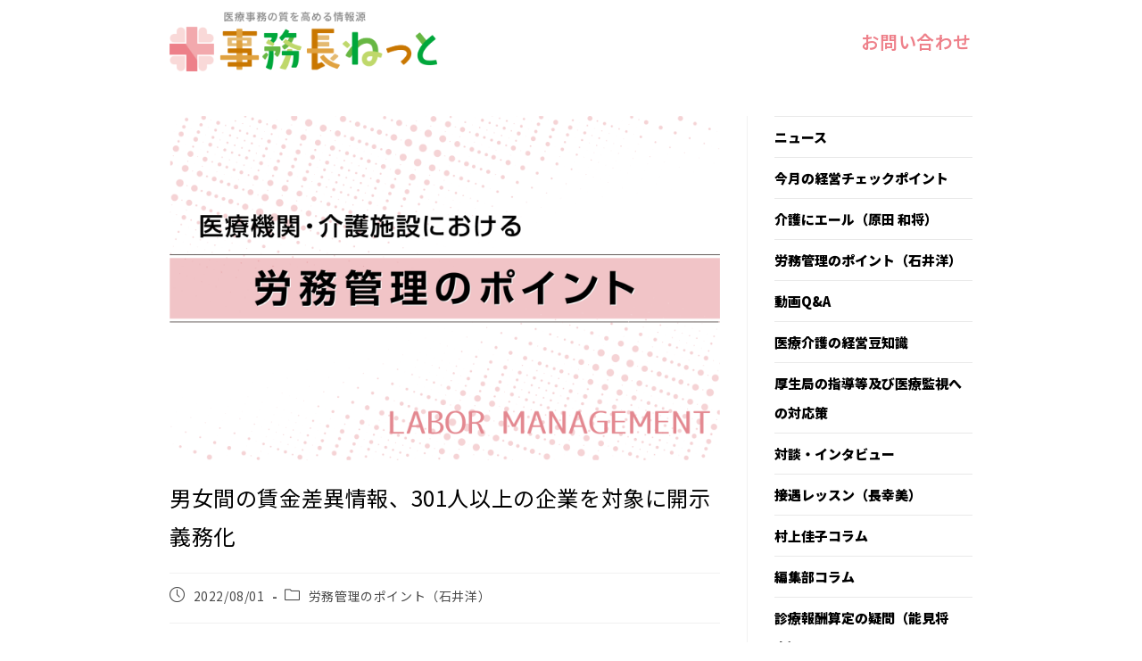

--- FILE ---
content_type: text/html; charset=UTF-8
request_url: https://jimu-cho.net/roumu-202208
body_size: 28123
content:
<!DOCTYPE html>
<html class="html" dir="ltr" lang="ja" prefix="og: https://ogp.me/ns#">
<head>
	<meta charset="UTF-8">
	<link rel="profile" href="https://gmpg.org/xfn/11">

	<title>男女間の賃金差異情報、301人以上の企業を対象に開示義務化 | 事務長ねっと</title>

		<!-- All in One SEO 4.9.3 - aioseo.com -->
	<meta name="robots" content="max-image-preview:large" />
	<meta name="author" content="iro-adm"/>
	<meta name="google-site-verification" content="SpvrKmgCK3WYUiY7HRux3cBRg0rMxpnpirm87w8y0N8" />
	<link rel="canonical" href="https://jimu-cho.net/roumu-202208" />
	<meta name="generator" content="All in One SEO (AIOSEO) 4.9.3" />
		<meta property="og:locale" content="ja_JP" />
		<meta property="og:site_name" content="事務長ねっと | 医療事務の質を高める情報源" />
		<meta property="og:type" content="article" />
		<meta property="og:title" content="男女間の賃金差異情報、301人以上の企業を対象に開示義務化 | 事務長ねっと" />
		<meta property="og:url" content="https://jimu-cho.net/roumu-202208" />
		<meta property="og:image" content="https://jimu-cho.net/wp-content/uploads/2023/10/logo-jimuchonet.png" />
		<meta property="og:image:secure_url" content="https://jimu-cho.net/wp-content/uploads/2023/10/logo-jimuchonet.png" />
		<meta property="article:published_time" content="2022-07-31T15:00:00+00:00" />
		<meta property="article:modified_time" content="2023-11-06T12:42:06+00:00" />
		<meta name="twitter:card" content="summary" />
		<meta name="twitter:title" content="男女間の賃金差異情報、301人以上の企業を対象に開示義務化 | 事務長ねっと" />
		<meta name="twitter:image" content="https://jimu-cho.net/wp-content/uploads/2023/10/logo-jimuchonet.png" />
		<script type="application/ld+json" class="aioseo-schema">
			{"@context":"https:\/\/schema.org","@graph":[{"@type":"Article","@id":"https:\/\/jimu-cho.net\/roumu-202208#article","name":"\u7537\u5973\u9593\u306e\u8cc3\u91d1\u5dee\u7570\u60c5\u5831\u3001301\u4eba\u4ee5\u4e0a\u306e\u4f01\u696d\u3092\u5bfe\u8c61\u306b\u958b\u793a\u7fa9\u52d9\u5316 | \u4e8b\u52d9\u9577\u306d\u3063\u3068","headline":"\u7537\u5973\u9593\u306e\u8cc3\u91d1\u5dee\u7570\u60c5\u5831\u3001301\u4eba\u4ee5\u4e0a\u306e\u4f01\u696d\u3092\u5bfe\u8c61\u306b\u958b\u793a\u7fa9\u52d9\u5316","author":{"@id":"https:\/\/jimu-cho.net\/author\/iro-adm#author"},"publisher":{"@id":"https:\/\/jimu-cho.net\/#organization"},"image":{"@type":"ImageObject","url":"https:\/\/jimu-cho.net\/wp-content\/uploads\/2023\/08\/pink-\u52b4\u52d9\u7ba1\u7406.png","width":3584,"height":2240},"datePublished":"2022-08-01T00:00:00+09:00","dateModified":"2023-11-06T21:42:06+09:00","inLanguage":"ja","mainEntityOfPage":{"@id":"https:\/\/jimu-cho.net\/roumu-202208#webpage"},"isPartOf":{"@id":"https:\/\/jimu-cho.net\/roumu-202208#webpage"},"articleSection":"\u52b4\u52d9\u7ba1\u7406\u306e\u30dd\u30a4\u30f3\u30c8\uff08\u77f3\u4e95\u6d0b\uff09, \u52b4\u52d9"},{"@type":"BreadcrumbList","@id":"https:\/\/jimu-cho.net\/roumu-202208#breadcrumblist","itemListElement":[{"@type":"ListItem","@id":"https:\/\/jimu-cho.net#listItem","position":1,"name":"\u30db\u30fc\u30e0","item":"https:\/\/jimu-cho.net","nextItem":{"@type":"ListItem","@id":"https:\/\/jimu-cho.net\/category\/management#listItem","name":"\u52b4\u52d9\u7ba1\u7406\u306e\u30dd\u30a4\u30f3\u30c8\uff08\u77f3\u4e95\u6d0b\uff09"}},{"@type":"ListItem","@id":"https:\/\/jimu-cho.net\/category\/management#listItem","position":2,"name":"\u52b4\u52d9\u7ba1\u7406\u306e\u30dd\u30a4\u30f3\u30c8\uff08\u77f3\u4e95\u6d0b\uff09","item":"https:\/\/jimu-cho.net\/category\/management","nextItem":{"@type":"ListItem","@id":"https:\/\/jimu-cho.net\/roumu-202208#listItem","name":"\u7537\u5973\u9593\u306e\u8cc3\u91d1\u5dee\u7570\u60c5\u5831\u3001301\u4eba\u4ee5\u4e0a\u306e\u4f01\u696d\u3092\u5bfe\u8c61\u306b\u958b\u793a\u7fa9\u52d9\u5316"},"previousItem":{"@type":"ListItem","@id":"https:\/\/jimu-cho.net#listItem","name":"\u30db\u30fc\u30e0"}},{"@type":"ListItem","@id":"https:\/\/jimu-cho.net\/roumu-202208#listItem","position":3,"name":"\u7537\u5973\u9593\u306e\u8cc3\u91d1\u5dee\u7570\u60c5\u5831\u3001301\u4eba\u4ee5\u4e0a\u306e\u4f01\u696d\u3092\u5bfe\u8c61\u306b\u958b\u793a\u7fa9\u52d9\u5316","previousItem":{"@type":"ListItem","@id":"https:\/\/jimu-cho.net\/category\/management#listItem","name":"\u52b4\u52d9\u7ba1\u7406\u306e\u30dd\u30a4\u30f3\u30c8\uff08\u77f3\u4e95\u6d0b\uff09"}}]},{"@type":"Organization","@id":"https:\/\/jimu-cho.net\/#organization","name":"\u4e8b\u52d9\u9577\u306d\u3063\u3068","description":"\u533b\u7642\u4e8b\u52d9\u306e\u8cea\u3092\u9ad8\u3081\u308b\u60c5\u5831\u6e90","url":"https:\/\/jimu-cho.net\/","logo":{"@type":"ImageObject","url":"https:\/\/jimu-cho.net\/wp-content\/uploads\/2023\/10\/logo-jimuchonet.png","@id":"https:\/\/jimu-cho.net\/roumu-202208\/#organizationLogo","width":1646,"height":368},"image":{"@id":"https:\/\/jimu-cho.net\/roumu-202208\/#organizationLogo"}},{"@type":"Person","@id":"https:\/\/jimu-cho.net\/author\/iro-adm#author","url":"https:\/\/jimu-cho.net\/author\/iro-adm","name":"iro-adm","image":{"@type":"ImageObject","@id":"https:\/\/jimu-cho.net\/roumu-202208#authorImage","url":"https:\/\/secure.gravatar.com\/avatar\/51741af30fa5f0dab8bca75cd4a54894703b8535b8506c3c1a1ea53f0f0a9929?s=96&d=mm&r=g","width":96,"height":96,"caption":"iro-adm"}},{"@type":"WebPage","@id":"https:\/\/jimu-cho.net\/roumu-202208#webpage","url":"https:\/\/jimu-cho.net\/roumu-202208","name":"\u7537\u5973\u9593\u306e\u8cc3\u91d1\u5dee\u7570\u60c5\u5831\u3001301\u4eba\u4ee5\u4e0a\u306e\u4f01\u696d\u3092\u5bfe\u8c61\u306b\u958b\u793a\u7fa9\u52d9\u5316 | \u4e8b\u52d9\u9577\u306d\u3063\u3068","inLanguage":"ja","isPartOf":{"@id":"https:\/\/jimu-cho.net\/#website"},"breadcrumb":{"@id":"https:\/\/jimu-cho.net\/roumu-202208#breadcrumblist"},"author":{"@id":"https:\/\/jimu-cho.net\/author\/iro-adm#author"},"creator":{"@id":"https:\/\/jimu-cho.net\/author\/iro-adm#author"},"image":{"@type":"ImageObject","url":"https:\/\/jimu-cho.net\/wp-content\/uploads\/2023\/08\/pink-\u52b4\u52d9\u7ba1\u7406.png","@id":"https:\/\/jimu-cho.net\/roumu-202208\/#mainImage","width":3584,"height":2240},"primaryImageOfPage":{"@id":"https:\/\/jimu-cho.net\/roumu-202208#mainImage"},"datePublished":"2022-08-01T00:00:00+09:00","dateModified":"2023-11-06T21:42:06+09:00"},{"@type":"WebSite","@id":"https:\/\/jimu-cho.net\/#website","url":"https:\/\/jimu-cho.net\/","name":"PHI Pilates Japan","description":"\u533b\u7642\u4e8b\u52d9\u306e\u8cea\u3092\u9ad8\u3081\u308b\u60c5\u5831\u6e90","inLanguage":"ja","publisher":{"@id":"https:\/\/jimu-cho.net\/#organization"}}]}
		</script>
		<!-- All in One SEO -->

<link rel="pingback" href="https://jimu-cho.net/xmlrpc.php">
<meta name="viewport" content="width=device-width, initial-scale=1"><link rel='dns-prefetch' href='//www.googletagmanager.com' />
<link rel='dns-prefetch' href='//fonts.googleapis.com' />
<link rel="alternate" type="application/rss+xml" title="事務長ねっと &raquo; フィード" href="https://jimu-cho.net/feed" />
<link rel="alternate" type="application/rss+xml" title="事務長ねっと &raquo; コメントフィード" href="https://jimu-cho.net/comments/feed" />
<link rel="alternate" type="application/rss+xml" title="事務長ねっと &raquo; 男女間の賃金差異情報、301人以上の企業を対象に開示義務化 のコメントのフィード" href="https://jimu-cho.net/roumu-202208/feed" />
<link rel="alternate" title="oEmbed (JSON)" type="application/json+oembed" href="https://jimu-cho.net/wp-json/oembed/1.0/embed?url=https%3A%2F%2Fjimu-cho.net%2Froumu-202208" />
<link rel="alternate" title="oEmbed (XML)" type="text/xml+oembed" href="https://jimu-cho.net/wp-json/oembed/1.0/embed?url=https%3A%2F%2Fjimu-cho.net%2Froumu-202208&#038;format=xml" />
<style id='wp-img-auto-sizes-contain-inline-css'>
img:is([sizes=auto i],[sizes^="auto," i]){contain-intrinsic-size:3000px 1500px}
/*# sourceURL=wp-img-auto-sizes-contain-inline-css */
</style>
<link rel='stylesheet' id='hfe-widgets-style-css' href='https://jimu-cho.net/wp-content/plugins/header-footer-elementor/inc/widgets-css/frontend.css?ver=2.8.1' media='all' />
<style id='wp-emoji-styles-inline-css'>

	img.wp-smiley, img.emoji {
		display: inline !important;
		border: none !important;
		box-shadow: none !important;
		height: 1em !important;
		width: 1em !important;
		margin: 0 0.07em !important;
		vertical-align: -0.1em !important;
		background: none !important;
		padding: 0 !important;
	}
/*# sourceURL=wp-emoji-styles-inline-css */
</style>
<link rel='stylesheet' id='wp-block-library-css' href='https://jimu-cho.net/wp-includes/css/dist/block-library/style.min.css?ver=6.9' media='all' />
<style id='wp-block-library-theme-inline-css'>
.wp-block-audio :where(figcaption){color:#555;font-size:13px;text-align:center}.is-dark-theme .wp-block-audio :where(figcaption){color:#ffffffa6}.wp-block-audio{margin:0 0 1em}.wp-block-code{border:1px solid #ccc;border-radius:4px;font-family:Menlo,Consolas,monaco,monospace;padding:.8em 1em}.wp-block-embed :where(figcaption){color:#555;font-size:13px;text-align:center}.is-dark-theme .wp-block-embed :where(figcaption){color:#ffffffa6}.wp-block-embed{margin:0 0 1em}.blocks-gallery-caption{color:#555;font-size:13px;text-align:center}.is-dark-theme .blocks-gallery-caption{color:#ffffffa6}:root :where(.wp-block-image figcaption){color:#555;font-size:13px;text-align:center}.is-dark-theme :root :where(.wp-block-image figcaption){color:#ffffffa6}.wp-block-image{margin:0 0 1em}.wp-block-pullquote{border-bottom:4px solid;border-top:4px solid;color:currentColor;margin-bottom:1.75em}.wp-block-pullquote :where(cite),.wp-block-pullquote :where(footer),.wp-block-pullquote__citation{color:currentColor;font-size:.8125em;font-style:normal;text-transform:uppercase}.wp-block-quote{border-left:.25em solid;margin:0 0 1.75em;padding-left:1em}.wp-block-quote cite,.wp-block-quote footer{color:currentColor;font-size:.8125em;font-style:normal;position:relative}.wp-block-quote:where(.has-text-align-right){border-left:none;border-right:.25em solid;padding-left:0;padding-right:1em}.wp-block-quote:where(.has-text-align-center){border:none;padding-left:0}.wp-block-quote.is-large,.wp-block-quote.is-style-large,.wp-block-quote:where(.is-style-plain){border:none}.wp-block-search .wp-block-search__label{font-weight:700}.wp-block-search__button{border:1px solid #ccc;padding:.375em .625em}:where(.wp-block-group.has-background){padding:1.25em 2.375em}.wp-block-separator.has-css-opacity{opacity:.4}.wp-block-separator{border:none;border-bottom:2px solid;margin-left:auto;margin-right:auto}.wp-block-separator.has-alpha-channel-opacity{opacity:1}.wp-block-separator:not(.is-style-wide):not(.is-style-dots){width:100px}.wp-block-separator.has-background:not(.is-style-dots){border-bottom:none;height:1px}.wp-block-separator.has-background:not(.is-style-wide):not(.is-style-dots){height:2px}.wp-block-table{margin:0 0 1em}.wp-block-table td,.wp-block-table th{word-break:normal}.wp-block-table :where(figcaption){color:#555;font-size:13px;text-align:center}.is-dark-theme .wp-block-table :where(figcaption){color:#ffffffa6}.wp-block-video :where(figcaption){color:#555;font-size:13px;text-align:center}.is-dark-theme .wp-block-video :where(figcaption){color:#ffffffa6}.wp-block-video{margin:0 0 1em}:root :where(.wp-block-template-part.has-background){margin-bottom:0;margin-top:0;padding:1.25em 2.375em}
/*# sourceURL=/wp-includes/css/dist/block-library/theme.min.css */
</style>
<style id='classic-theme-styles-inline-css'>
/*! This file is auto-generated */
.wp-block-button__link{color:#fff;background-color:#32373c;border-radius:9999px;box-shadow:none;text-decoration:none;padding:calc(.667em + 2px) calc(1.333em + 2px);font-size:1.125em}.wp-block-file__button{background:#32373c;color:#fff;text-decoration:none}
/*# sourceURL=/wp-includes/css/classic-themes.min.css */
</style>
<link rel='stylesheet' id='aioseo/css/src/vue/standalone/blocks/table-of-contents/global.scss-css' href='https://jimu-cho.net/wp-content/plugins/all-in-one-seo-pack/dist/Lite/assets/css/table-of-contents/global.e90f6d47.css?ver=4.9.3' media='all' />
<style id='global-styles-inline-css'>
:root{--wp--preset--aspect-ratio--square: 1;--wp--preset--aspect-ratio--4-3: 4/3;--wp--preset--aspect-ratio--3-4: 3/4;--wp--preset--aspect-ratio--3-2: 3/2;--wp--preset--aspect-ratio--2-3: 2/3;--wp--preset--aspect-ratio--16-9: 16/9;--wp--preset--aspect-ratio--9-16: 9/16;--wp--preset--color--black: #000000;--wp--preset--color--cyan-bluish-gray: #abb8c3;--wp--preset--color--white: #ffffff;--wp--preset--color--pale-pink: #f78da7;--wp--preset--color--vivid-red: #cf2e2e;--wp--preset--color--luminous-vivid-orange: #ff6900;--wp--preset--color--luminous-vivid-amber: #fcb900;--wp--preset--color--light-green-cyan: #7bdcb5;--wp--preset--color--vivid-green-cyan: #00d084;--wp--preset--color--pale-cyan-blue: #8ed1fc;--wp--preset--color--vivid-cyan-blue: #0693e3;--wp--preset--color--vivid-purple: #9b51e0;--wp--preset--gradient--vivid-cyan-blue-to-vivid-purple: linear-gradient(135deg,rgb(6,147,227) 0%,rgb(155,81,224) 100%);--wp--preset--gradient--light-green-cyan-to-vivid-green-cyan: linear-gradient(135deg,rgb(122,220,180) 0%,rgb(0,208,130) 100%);--wp--preset--gradient--luminous-vivid-amber-to-luminous-vivid-orange: linear-gradient(135deg,rgb(252,185,0) 0%,rgb(255,105,0) 100%);--wp--preset--gradient--luminous-vivid-orange-to-vivid-red: linear-gradient(135deg,rgb(255,105,0) 0%,rgb(207,46,46) 100%);--wp--preset--gradient--very-light-gray-to-cyan-bluish-gray: linear-gradient(135deg,rgb(238,238,238) 0%,rgb(169,184,195) 100%);--wp--preset--gradient--cool-to-warm-spectrum: linear-gradient(135deg,rgb(74,234,220) 0%,rgb(151,120,209) 20%,rgb(207,42,186) 40%,rgb(238,44,130) 60%,rgb(251,105,98) 80%,rgb(254,248,76) 100%);--wp--preset--gradient--blush-light-purple: linear-gradient(135deg,rgb(255,206,236) 0%,rgb(152,150,240) 100%);--wp--preset--gradient--blush-bordeaux: linear-gradient(135deg,rgb(254,205,165) 0%,rgb(254,45,45) 50%,rgb(107,0,62) 100%);--wp--preset--gradient--luminous-dusk: linear-gradient(135deg,rgb(255,203,112) 0%,rgb(199,81,192) 50%,rgb(65,88,208) 100%);--wp--preset--gradient--pale-ocean: linear-gradient(135deg,rgb(255,245,203) 0%,rgb(182,227,212) 50%,rgb(51,167,181) 100%);--wp--preset--gradient--electric-grass: linear-gradient(135deg,rgb(202,248,128) 0%,rgb(113,206,126) 100%);--wp--preset--gradient--midnight: linear-gradient(135deg,rgb(2,3,129) 0%,rgb(40,116,252) 100%);--wp--preset--font-size--small: 13px;--wp--preset--font-size--medium: 20px;--wp--preset--font-size--large: 36px;--wp--preset--font-size--x-large: 42px;--wp--preset--spacing--20: 0.44rem;--wp--preset--spacing--30: 0.67rem;--wp--preset--spacing--40: 1rem;--wp--preset--spacing--50: 1.5rem;--wp--preset--spacing--60: 2.25rem;--wp--preset--spacing--70: 3.38rem;--wp--preset--spacing--80: 5.06rem;--wp--preset--shadow--natural: 6px 6px 9px rgba(0, 0, 0, 0.2);--wp--preset--shadow--deep: 12px 12px 50px rgba(0, 0, 0, 0.4);--wp--preset--shadow--sharp: 6px 6px 0px rgba(0, 0, 0, 0.2);--wp--preset--shadow--outlined: 6px 6px 0px -3px rgb(255, 255, 255), 6px 6px rgb(0, 0, 0);--wp--preset--shadow--crisp: 6px 6px 0px rgb(0, 0, 0);}:where(.is-layout-flex){gap: 0.5em;}:where(.is-layout-grid){gap: 0.5em;}body .is-layout-flex{display: flex;}.is-layout-flex{flex-wrap: wrap;align-items: center;}.is-layout-flex > :is(*, div){margin: 0;}body .is-layout-grid{display: grid;}.is-layout-grid > :is(*, div){margin: 0;}:where(.wp-block-columns.is-layout-flex){gap: 2em;}:where(.wp-block-columns.is-layout-grid){gap: 2em;}:where(.wp-block-post-template.is-layout-flex){gap: 1.25em;}:where(.wp-block-post-template.is-layout-grid){gap: 1.25em;}.has-black-color{color: var(--wp--preset--color--black) !important;}.has-cyan-bluish-gray-color{color: var(--wp--preset--color--cyan-bluish-gray) !important;}.has-white-color{color: var(--wp--preset--color--white) !important;}.has-pale-pink-color{color: var(--wp--preset--color--pale-pink) !important;}.has-vivid-red-color{color: var(--wp--preset--color--vivid-red) !important;}.has-luminous-vivid-orange-color{color: var(--wp--preset--color--luminous-vivid-orange) !important;}.has-luminous-vivid-amber-color{color: var(--wp--preset--color--luminous-vivid-amber) !important;}.has-light-green-cyan-color{color: var(--wp--preset--color--light-green-cyan) !important;}.has-vivid-green-cyan-color{color: var(--wp--preset--color--vivid-green-cyan) !important;}.has-pale-cyan-blue-color{color: var(--wp--preset--color--pale-cyan-blue) !important;}.has-vivid-cyan-blue-color{color: var(--wp--preset--color--vivid-cyan-blue) !important;}.has-vivid-purple-color{color: var(--wp--preset--color--vivid-purple) !important;}.has-black-background-color{background-color: var(--wp--preset--color--black) !important;}.has-cyan-bluish-gray-background-color{background-color: var(--wp--preset--color--cyan-bluish-gray) !important;}.has-white-background-color{background-color: var(--wp--preset--color--white) !important;}.has-pale-pink-background-color{background-color: var(--wp--preset--color--pale-pink) !important;}.has-vivid-red-background-color{background-color: var(--wp--preset--color--vivid-red) !important;}.has-luminous-vivid-orange-background-color{background-color: var(--wp--preset--color--luminous-vivid-orange) !important;}.has-luminous-vivid-amber-background-color{background-color: var(--wp--preset--color--luminous-vivid-amber) !important;}.has-light-green-cyan-background-color{background-color: var(--wp--preset--color--light-green-cyan) !important;}.has-vivid-green-cyan-background-color{background-color: var(--wp--preset--color--vivid-green-cyan) !important;}.has-pale-cyan-blue-background-color{background-color: var(--wp--preset--color--pale-cyan-blue) !important;}.has-vivid-cyan-blue-background-color{background-color: var(--wp--preset--color--vivid-cyan-blue) !important;}.has-vivid-purple-background-color{background-color: var(--wp--preset--color--vivid-purple) !important;}.has-black-border-color{border-color: var(--wp--preset--color--black) !important;}.has-cyan-bluish-gray-border-color{border-color: var(--wp--preset--color--cyan-bluish-gray) !important;}.has-white-border-color{border-color: var(--wp--preset--color--white) !important;}.has-pale-pink-border-color{border-color: var(--wp--preset--color--pale-pink) !important;}.has-vivid-red-border-color{border-color: var(--wp--preset--color--vivid-red) !important;}.has-luminous-vivid-orange-border-color{border-color: var(--wp--preset--color--luminous-vivid-orange) !important;}.has-luminous-vivid-amber-border-color{border-color: var(--wp--preset--color--luminous-vivid-amber) !important;}.has-light-green-cyan-border-color{border-color: var(--wp--preset--color--light-green-cyan) !important;}.has-vivid-green-cyan-border-color{border-color: var(--wp--preset--color--vivid-green-cyan) !important;}.has-pale-cyan-blue-border-color{border-color: var(--wp--preset--color--pale-cyan-blue) !important;}.has-vivid-cyan-blue-border-color{border-color: var(--wp--preset--color--vivid-cyan-blue) !important;}.has-vivid-purple-border-color{border-color: var(--wp--preset--color--vivid-purple) !important;}.has-vivid-cyan-blue-to-vivid-purple-gradient-background{background: var(--wp--preset--gradient--vivid-cyan-blue-to-vivid-purple) !important;}.has-light-green-cyan-to-vivid-green-cyan-gradient-background{background: var(--wp--preset--gradient--light-green-cyan-to-vivid-green-cyan) !important;}.has-luminous-vivid-amber-to-luminous-vivid-orange-gradient-background{background: var(--wp--preset--gradient--luminous-vivid-amber-to-luminous-vivid-orange) !important;}.has-luminous-vivid-orange-to-vivid-red-gradient-background{background: var(--wp--preset--gradient--luminous-vivid-orange-to-vivid-red) !important;}.has-very-light-gray-to-cyan-bluish-gray-gradient-background{background: var(--wp--preset--gradient--very-light-gray-to-cyan-bluish-gray) !important;}.has-cool-to-warm-spectrum-gradient-background{background: var(--wp--preset--gradient--cool-to-warm-spectrum) !important;}.has-blush-light-purple-gradient-background{background: var(--wp--preset--gradient--blush-light-purple) !important;}.has-blush-bordeaux-gradient-background{background: var(--wp--preset--gradient--blush-bordeaux) !important;}.has-luminous-dusk-gradient-background{background: var(--wp--preset--gradient--luminous-dusk) !important;}.has-pale-ocean-gradient-background{background: var(--wp--preset--gradient--pale-ocean) !important;}.has-electric-grass-gradient-background{background: var(--wp--preset--gradient--electric-grass) !important;}.has-midnight-gradient-background{background: var(--wp--preset--gradient--midnight) !important;}.has-small-font-size{font-size: var(--wp--preset--font-size--small) !important;}.has-medium-font-size{font-size: var(--wp--preset--font-size--medium) !important;}.has-large-font-size{font-size: var(--wp--preset--font-size--large) !important;}.has-x-large-font-size{font-size: var(--wp--preset--font-size--x-large) !important;}
:where(.wp-block-post-template.is-layout-flex){gap: 1.25em;}:where(.wp-block-post-template.is-layout-grid){gap: 1.25em;}
:where(.wp-block-term-template.is-layout-flex){gap: 1.25em;}:where(.wp-block-term-template.is-layout-grid){gap: 1.25em;}
:where(.wp-block-columns.is-layout-flex){gap: 2em;}:where(.wp-block-columns.is-layout-grid){gap: 2em;}
:root :where(.wp-block-pullquote){font-size: 1.5em;line-height: 1.6;}
/*# sourceURL=global-styles-inline-css */
</style>
<link rel='stylesheet' id='eae-css-css' href='https://jimu-cho.net/wp-content/plugins/addon-elements-for-elementor-page-builder/assets/css/eae.min.css?ver=1.14.4' media='all' />
<link rel='stylesheet' id='eae-peel-css-css' href='https://jimu-cho.net/wp-content/plugins/addon-elements-for-elementor-page-builder/assets/lib/peel/peel.css?ver=1.14.4' media='all' />
<link rel='stylesheet' id='font-awesome-4-shim-css' href='https://jimu-cho.net/wp-content/plugins/elementor/assets/lib/font-awesome/css/v4-shims.min.css?ver=1.0' media='all' />
<link rel='stylesheet' id='font-awesome-5-all-css' href='https://jimu-cho.net/wp-content/plugins/elementor/assets/lib/font-awesome/css/all.min.css?ver=1.0' media='all' />
<link rel='stylesheet' id='vegas-css-css' href='https://jimu-cho.net/wp-content/plugins/addon-elements-for-elementor-page-builder/assets/lib/vegas/vegas.min.css?ver=2.4.0' media='all' />
<link rel='stylesheet' id='hfe-style-css' href='https://jimu-cho.net/wp-content/plugins/header-footer-elementor/assets/css/header-footer-elementor.css?ver=2.8.1' media='all' />
<link rel='stylesheet' id='elementor-icons-css' href='https://jimu-cho.net/wp-content/plugins/elementor/assets/lib/eicons/css/elementor-icons.min.css?ver=5.46.0' media='all' />
<link rel='stylesheet' id='elementor-frontend-css' href='https://jimu-cho.net/wp-content/plugins/elementor/assets/css/frontend.min.css?ver=3.34.2' media='all' />
<link rel='stylesheet' id='elementor-post-4815-css' href='https://jimu-cho.net/wp-content/uploads/elementor/css/post-4815.css?ver=1768987962' media='all' />
<link rel='stylesheet' id='widget-heading-css' href='https://jimu-cho.net/wp-content/plugins/elementor/assets/css/widget-heading.min.css?ver=3.34.2' media='all' />
<link rel='stylesheet' id='widget-image-css' href='https://jimu-cho.net/wp-content/plugins/elementor/assets/css/widget-image.min.css?ver=3.34.2' media='all' />
<link rel='stylesheet' id='widget-spacer-css' href='https://jimu-cho.net/wp-content/plugins/elementor/assets/css/widget-spacer.min.css?ver=3.34.2' media='all' />
<link rel='stylesheet' id='widget-image-box-css' href='https://jimu-cho.net/wp-content/plugins/elementor/assets/css/widget-image-box.min.css?ver=3.34.2' media='all' />
<link rel='stylesheet' id='elementor-post-21406-css' href='https://jimu-cho.net/wp-content/uploads/elementor/css/post-21406.css?ver=1768998032' media='all' />
<link rel='stylesheet' id='elementor-post-20352-css' href='https://jimu-cho.net/wp-content/uploads/elementor/css/post-20352.css?ver=1768987962' media='all' />
<link rel='stylesheet' id='font-awesome-css' href='https://jimu-cho.net/wp-content/themes/oceanwp/assets/fonts/fontawesome/css/all.min.css?ver=6.7.2' media='all' />
<link rel='stylesheet' id='simple-line-icons-css' href='https://jimu-cho.net/wp-content/themes/oceanwp/assets/css/third/simple-line-icons.min.css?ver=2.4.0' media='all' />
<link rel='stylesheet' id='oceanwp-style-css' href='https://jimu-cho.net/wp-content/themes/oceanwp/assets/css/style.min.css?ver=4.1.4' media='all' />
<link rel='stylesheet' id='oceanwp-google-font-noto-sans-jp-css' href='//fonts.googleapis.com/css?family=Noto+Sans+JP%3A100%2C200%2C300%2C400%2C500%2C600%2C700%2C800%2C900%2C100i%2C200i%2C300i%2C400i%2C500i%2C600i%2C700i%2C800i%2C900i&#038;subset=latin%2Clatin-ext%2Ccyrillic%2Ccyrillic-ext%2Cgreek%2Cgreek-ext%2Cvietnamese&#038;display=swap&#038;ver=6.9' media='all' />
<link rel='stylesheet' id='sticky-header-oceanwp-style-css' href='https://jimu-cho.net/wp-content/plugins/sticky-header-oceanwp//style.css?ver=6.9' media='all' />
<link rel='stylesheet' id='dashicons-css' href='https://jimu-cho.net/wp-includes/css/dashicons.min.css?ver=6.9' media='all' />
<link rel='stylesheet' id='hfe-elementor-icons-css' href='https://jimu-cho.net/wp-content/plugins/elementor/assets/lib/eicons/css/elementor-icons.min.css?ver=5.34.0' media='all' />
<link rel='stylesheet' id='hfe-icons-list-css' href='https://jimu-cho.net/wp-content/plugins/elementor/assets/css/widget-icon-list.min.css?ver=3.24.3' media='all' />
<link rel='stylesheet' id='hfe-social-icons-css' href='https://jimu-cho.net/wp-content/plugins/elementor/assets/css/widget-social-icons.min.css?ver=3.24.0' media='all' />
<link rel='stylesheet' id='hfe-social-share-icons-brands-css' href='https://jimu-cho.net/wp-content/plugins/elementor/assets/lib/font-awesome/css/brands.css?ver=5.15.3' media='all' />
<link rel='stylesheet' id='hfe-social-share-icons-fontawesome-css' href='https://jimu-cho.net/wp-content/plugins/elementor/assets/lib/font-awesome/css/fontawesome.css?ver=5.15.3' media='all' />
<link rel='stylesheet' id='hfe-nav-menu-icons-css' href='https://jimu-cho.net/wp-content/plugins/elementor/assets/lib/font-awesome/css/solid.css?ver=5.15.3' media='all' />
<link rel='stylesheet' id='hfe-widget-blockquote-css' href='https://jimu-cho.net/wp-content/plugins/elementor-pro/assets/css/widget-blockquote.min.css?ver=3.25.0' media='all' />
<link rel='stylesheet' id='hfe-mega-menu-css' href='https://jimu-cho.net/wp-content/plugins/elementor-pro/assets/css/widget-mega-menu.min.css?ver=3.26.2' media='all' />
<link rel='stylesheet' id='hfe-nav-menu-widget-css' href='https://jimu-cho.net/wp-content/plugins/elementor-pro/assets/css/widget-nav-menu.min.css?ver=3.26.0' media='all' />
<link rel='stylesheet' id='eael-general-css' href='https://jimu-cho.net/wp-content/plugins/essential-addons-for-elementor-lite/assets/front-end/css/view/general.min.css?ver=6.5.8' media='all' />
<link rel='stylesheet' id='oe-widgets-style-css' href='https://jimu-cho.net/wp-content/plugins/ocean-extra/assets/css/widgets.css?ver=6.9' media='all' />
<link rel='stylesheet' id='elementor-gf-local-roboto-css' href='https://jimu-cho.net/wp-content/uploads/elementor/google-fonts/css/roboto.css?ver=1742290370' media='all' />
<link rel='stylesheet' id='elementor-gf-local-robotoslab-css' href='https://jimu-cho.net/wp-content/uploads/elementor/google-fonts/css/robotoslab.css?ver=1742290388' media='all' />
<script src="https://jimu-cho.net/wp-content/plugins/addon-elements-for-elementor-page-builder/assets/js/iconHelper.js?ver=1.0" id="eae-iconHelper-js"></script>
<script src="https://jimu-cho.net/wp-includes/js/jquery/jquery.min.js?ver=3.7.1" id="jquery-core-js"></script>
<script src="https://jimu-cho.net/wp-includes/js/jquery/jquery-migrate.min.js?ver=3.4.1" id="jquery-migrate-js"></script>
<script id="jquery-js-after">
!function($){"use strict";$(document).ready(function(){$(this).scrollTop()>100&&$(".hfe-scroll-to-top-wrap").removeClass("hfe-scroll-to-top-hide"),$(window).scroll(function(){$(this).scrollTop()<100?$(".hfe-scroll-to-top-wrap").fadeOut(300):$(".hfe-scroll-to-top-wrap").fadeIn(300)}),$(".hfe-scroll-to-top-wrap").on("click",function(){$("html, body").animate({scrollTop:0},300);return!1})})}(jQuery);
!function($){'use strict';$(document).ready(function(){var bar=$('.hfe-reading-progress-bar');if(!bar.length)return;$(window).on('scroll',function(){var s=$(window).scrollTop(),d=$(document).height()-$(window).height(),p=d? s/d*100:0;bar.css('width',p+'%')});});}(jQuery);
//# sourceURL=jquery-js-after
</script>
<script src="https://jimu-cho.net/wp-content/plugins/sticky-header-oceanwp//main.js?ver=1.0.0" id="sticky-header-oceanwp-js"></script>

<!-- Site Kit によって追加された Google タグ（gtag.js）スニペット -->
<!-- Google アナリティクス スニペット (Site Kit が追加) -->
<script src="https://www.googletagmanager.com/gtag/js?id=GT-TXXKWBS" id="google_gtagjs-js" async></script>
<script id="google_gtagjs-js-after">
window.dataLayer = window.dataLayer || [];function gtag(){dataLayer.push(arguments);}
gtag("set","linker",{"domains":["jimu-cho.net"]});
gtag("js", new Date());
gtag("set", "developer_id.dZTNiMT", true);
gtag("config", "GT-TXXKWBS");
//# sourceURL=google_gtagjs-js-after
</script>
<link rel="https://api.w.org/" href="https://jimu-cho.net/wp-json/" /><link rel="alternate" title="JSON" type="application/json" href="https://jimu-cho.net/wp-json/wp/v2/posts/21406" /><link rel="EditURI" type="application/rsd+xml" title="RSD" href="https://jimu-cho.net/xmlrpc.php?rsd" />
<meta name="generator" content="WordPress 6.9" />
<link rel='shortlink' href='https://jimu-cho.net/?p=21406' />
<style id="essential-blocks-global-styles">
            :root {
                --eb-global-primary-color: #101828;
--eb-global-secondary-color: #475467;
--eb-global-tertiary-color: #98A2B3;
--eb-global-text-color: #475467;
--eb-global-heading-color: #1D2939;
--eb-global-link-color: #444CE7;
--eb-global-background-color: #F9FAFB;
--eb-global-button-text-color: #FFFFFF;
--eb-global-button-background-color: #101828;
--eb-gradient-primary-color: linear-gradient(90deg, hsla(259, 84%, 78%, 1) 0%, hsla(206, 67%, 75%, 1) 100%);
--eb-gradient-secondary-color: linear-gradient(90deg, hsla(18, 76%, 85%, 1) 0%, hsla(203, 69%, 84%, 1) 100%);
--eb-gradient-tertiary-color: linear-gradient(90deg, hsla(248, 21%, 15%, 1) 0%, hsla(250, 14%, 61%, 1) 100%);
--eb-gradient-background-color: linear-gradient(90deg, rgb(250, 250, 250) 0%, rgb(233, 233, 233) 49%, rgb(244, 243, 243) 100%);

                --eb-tablet-breakpoint: 1024px;
--eb-mobile-breakpoint: 767px;

            }
            
            
        </style><meta name="generator" content="Site Kit by Google 1.170.0" /><meta name="generator" content="Elementor 3.34.2; features: additional_custom_breakpoints; settings: css_print_method-external, google_font-enabled, font_display-auto">
<script>var sticky_header_style = "";</script>			<style>
				.e-con.e-parent:nth-of-type(n+4):not(.e-lazyloaded):not(.e-no-lazyload),
				.e-con.e-parent:nth-of-type(n+4):not(.e-lazyloaded):not(.e-no-lazyload) * {
					background-image: none !important;
				}
				@media screen and (max-height: 1024px) {
					.e-con.e-parent:nth-of-type(n+3):not(.e-lazyloaded):not(.e-no-lazyload),
					.e-con.e-parent:nth-of-type(n+3):not(.e-lazyloaded):not(.e-no-lazyload) * {
						background-image: none !important;
					}
				}
				@media screen and (max-height: 640px) {
					.e-con.e-parent:nth-of-type(n+2):not(.e-lazyloaded):not(.e-no-lazyload),
					.e-con.e-parent:nth-of-type(n+2):not(.e-lazyloaded):not(.e-no-lazyload) * {
						background-image: none !important;
					}
				}
			</style>
			<link rel="icon" href="https://jimu-cho.net/wp-content/uploads/2023/10/icon-jimuchonet-150x150.png" sizes="32x32" />
<link rel="icon" href="https://jimu-cho.net/wp-content/uploads/2023/10/icon-jimuchonet.png" sizes="192x192" />
<link rel="apple-touch-icon" href="https://jimu-cho.net/wp-content/uploads/2023/10/icon-jimuchonet.png" />
<meta name="msapplication-TileImage" content="https://jimu-cho.net/wp-content/uploads/2023/10/icon-jimuchonet.png" />
		<style id="wp-custom-css">
			/** Start Block Kit CSS:144-3-3a7d335f39a8579c20cdf02f8d462582 **/.envato-block__preview{overflow:visible}/* Envato Kit 141 Custom Styles - Applied to the element under Advanced */.elementor-headline-animation-type-drop-in .elementor-headline-dynamic-wrapper{text-align:center}.envato-kit-141-top-0 h1,.envato-kit-141-top-0 h2,.envato-kit-141-top-0 h3,.envato-kit-141-top-0 h4,.envato-kit-141-top-0 h5,.envato-kit-141-top-0 h6,.envato-kit-141-top-0 p{margin-top:0}.envato-kit-141-newsletter-inline .elementor-field-textual.elementor-size-md{padding-left:1.5rem;padding-right:1.5rem}.envato-kit-141-bottom-0 p{margin-bottom:0}.envato-kit-141-bottom-8 .elementor-price-list .elementor-price-list-item .elementor-price-list-header{margin-bottom:.5rem}.envato-kit-141.elementor-widget-testimonial-carousel.elementor-pagination-type-bullets .swiper-container{padding-bottom:52px}.envato-kit-141-display-inline{display:inline-block}.envato-kit-141 .elementor-slick-slider ul.slick-dots{bottom:-40px}/** End Block Kit CSS:144-3-3a7d335f39a8579c20cdf02f8d462582 **/		</style>
		<!-- OceanWP CSS -->
<style type="text/css">
/* Colors */a:hover,a.light:hover,.theme-heading .text::before,.theme-heading .text::after,#top-bar-content >a:hover,#top-bar-social li.oceanwp-email a:hover,#site-navigation-wrap .dropdown-menu >li >a:hover,#site-header.medium-header #medium-searchform button:hover,.oceanwp-mobile-menu-icon a:hover,.blog-entry.post .blog-entry-header .entry-title a:hover,.blog-entry.post .blog-entry-readmore a:hover,.blog-entry.thumbnail-entry .blog-entry-category a,ul.meta li a:hover,.dropcap,.single nav.post-navigation .nav-links .title,body .related-post-title a:hover,body #wp-calendar caption,body .contact-info-widget.default i,body .contact-info-widget.big-icons i,body .custom-links-widget .oceanwp-custom-links li a:hover,body .custom-links-widget .oceanwp-custom-links li a:hover:before,body .posts-thumbnails-widget li a:hover,body .social-widget li.oceanwp-email a:hover,.comment-author .comment-meta .comment-reply-link,#respond #cancel-comment-reply-link:hover,#footer-widgets .footer-box a:hover,#footer-bottom a:hover,#footer-bottom #footer-bottom-menu a:hover,.sidr a:hover,.sidr-class-dropdown-toggle:hover,.sidr-class-menu-item-has-children.active >a,.sidr-class-menu-item-has-children.active >a >.sidr-class-dropdown-toggle,input[type=checkbox]:checked:before{color:#333333}.single nav.post-navigation .nav-links .title .owp-icon use,.blog-entry.post .blog-entry-readmore a:hover .owp-icon use,body .contact-info-widget.default .owp-icon use,body .contact-info-widget.big-icons .owp-icon use{stroke:#333333}input[type="button"],input[type="reset"],input[type="submit"],button[type="submit"],.button,#site-navigation-wrap .dropdown-menu >li.btn >a >span,.thumbnail:hover i,.thumbnail:hover .link-post-svg-icon,.post-quote-content,.omw-modal .omw-close-modal,body .contact-info-widget.big-icons li:hover i,body .contact-info-widget.big-icons li:hover .owp-icon,body div.wpforms-container-full .wpforms-form input[type=submit],body div.wpforms-container-full .wpforms-form button[type=submit],body div.wpforms-container-full .wpforms-form .wpforms-page-button,.woocommerce-cart .wp-element-button,.woocommerce-checkout .wp-element-button,.wp-block-button__link{background-color:#333333}.widget-title{border-color:#333333}blockquote{border-color:#333333}.wp-block-quote{border-color:#333333}#searchform-dropdown{border-color:#333333}.dropdown-menu .sub-menu{border-color:#333333}.blog-entry.large-entry .blog-entry-readmore a:hover{border-color:#333333}.oceanwp-newsletter-form-wrap input[type="email"]:focus{border-color:#333333}.social-widget li.oceanwp-email a:hover{border-color:#333333}#respond #cancel-comment-reply-link:hover{border-color:#333333}body .contact-info-widget.big-icons li:hover i{border-color:#333333}body .contact-info-widget.big-icons li:hover .owp-icon{border-color:#333333}#footer-widgets .oceanwp-newsletter-form-wrap input[type="email"]:focus{border-color:#333333}input[type="button"]:hover,input[type="reset"]:hover,input[type="submit"]:hover,button[type="submit"]:hover,input[type="button"]:focus,input[type="reset"]:focus,input[type="submit"]:focus,button[type="submit"]:focus,.button:hover,.button:focus,#site-navigation-wrap .dropdown-menu >li.btn >a:hover >span,.post-quote-author,.omw-modal .omw-close-modal:hover,body div.wpforms-container-full .wpforms-form input[type=submit]:hover,body div.wpforms-container-full .wpforms-form button[type=submit]:hover,body div.wpforms-container-full .wpforms-form .wpforms-page-button:hover,.woocommerce-cart .wp-element-button:hover,.woocommerce-checkout .wp-element-button:hover,.wp-block-button__link:hover{background-color:#ffffff}a{color:#000000}a .owp-icon use{stroke:#000000}a:hover{color:#333333}a:hover .owp-icon use{stroke:#333333}body .theme-button,body input[type="submit"],body button[type="submit"],body button,body .button,body div.wpforms-container-full .wpforms-form input[type=submit],body div.wpforms-container-full .wpforms-form button[type=submit],body div.wpforms-container-full .wpforms-form .wpforms-page-button,.woocommerce-cart .wp-element-button,.woocommerce-checkout .wp-element-button,.wp-block-button__link{background-color:#000000}body .theme-button:hover,body input[type="submit"]:hover,body button[type="submit"]:hover,body button:hover,body .button:hover,body div.wpforms-container-full .wpforms-form input[type=submit]:hover,body div.wpforms-container-full .wpforms-form input[type=submit]:active,body div.wpforms-container-full .wpforms-form button[type=submit]:hover,body div.wpforms-container-full .wpforms-form button[type=submit]:active,body div.wpforms-container-full .wpforms-form .wpforms-page-button:hover,body div.wpforms-container-full .wpforms-form .wpforms-page-button:active,.woocommerce-cart .wp-element-button:hover,.woocommerce-checkout .wp-element-button:hover,.wp-block-button__link:hover{background-color:#49bde4}body .theme-button,body input[type="submit"],body button[type="submit"],body button,body .button,body div.wpforms-container-full .wpforms-form input[type=submit],body div.wpforms-container-full .wpforms-form button[type=submit],body div.wpforms-container-full .wpforms-form .wpforms-page-button,.woocommerce-cart .wp-element-button,.woocommerce-checkout .wp-element-button,.wp-block-button__link{border-color:#ffffff}body .theme-button:hover,body input[type="submit"]:hover,body button[type="submit"]:hover,body button:hover,body .button:hover,body div.wpforms-container-full .wpforms-form input[type=submit]:hover,body div.wpforms-container-full .wpforms-form input[type=submit]:active,body div.wpforms-container-full .wpforms-form button[type=submit]:hover,body div.wpforms-container-full .wpforms-form button[type=submit]:active,body div.wpforms-container-full .wpforms-form .wpforms-page-button:hover,body div.wpforms-container-full .wpforms-form .wpforms-page-button:active,.woocommerce-cart .wp-element-button:hover,.woocommerce-checkout .wp-element-button:hover,.wp-block-button__link:hover{border-color:#ffffff}.page-header .page-header-title,.page-header.background-image-page-header .page-header-title{color:#000000}body{color:#000000}h3{color:#000000}h4{color:#000000}/* OceanWP Style Settings CSS */.container{width:900px}.theme-button,input[type="submit"],button[type="submit"],button,.button,body div.wpforms-container-full .wpforms-form input[type=submit],body div.wpforms-container-full .wpforms-form button[type=submit],body div.wpforms-container-full .wpforms-form .wpforms-page-button{border-style:solid}.theme-button,input[type="submit"],button[type="submit"],button,.button,body div.wpforms-container-full .wpforms-form input[type=submit],body div.wpforms-container-full .wpforms-form button[type=submit],body div.wpforms-container-full .wpforms-form .wpforms-page-button{border-width:1px}form input[type="text"],form input[type="password"],form input[type="email"],form input[type="url"],form input[type="date"],form input[type="month"],form input[type="time"],form input[type="datetime"],form input[type="datetime-local"],form input[type="week"],form input[type="number"],form input[type="search"],form input[type="tel"],form input[type="color"],form select,form textarea,.woocommerce .woocommerce-checkout .select2-container--default .select2-selection--single{border-style:solid}body div.wpforms-container-full .wpforms-form input[type=date],body div.wpforms-container-full .wpforms-form input[type=datetime],body div.wpforms-container-full .wpforms-form input[type=datetime-local],body div.wpforms-container-full .wpforms-form input[type=email],body div.wpforms-container-full .wpforms-form input[type=month],body div.wpforms-container-full .wpforms-form input[type=number],body div.wpforms-container-full .wpforms-form input[type=password],body div.wpforms-container-full .wpforms-form input[type=range],body div.wpforms-container-full .wpforms-form input[type=search],body div.wpforms-container-full .wpforms-form input[type=tel],body div.wpforms-container-full .wpforms-form input[type=text],body div.wpforms-container-full .wpforms-form input[type=time],body div.wpforms-container-full .wpforms-form input[type=url],body div.wpforms-container-full .wpforms-form input[type=week],body div.wpforms-container-full .wpforms-form select,body div.wpforms-container-full .wpforms-form textarea{border-style:solid}form input[type="text"],form input[type="password"],form input[type="email"],form input[type="url"],form input[type="date"],form input[type="month"],form input[type="time"],form input[type="datetime"],form input[type="datetime-local"],form input[type="week"],form input[type="number"],form input[type="search"],form input[type="tel"],form input[type="color"],form select,form textarea{border-radius:3px}body div.wpforms-container-full .wpforms-form input[type=date],body div.wpforms-container-full .wpforms-form input[type=datetime],body div.wpforms-container-full .wpforms-form input[type=datetime-local],body div.wpforms-container-full .wpforms-form input[type=email],body div.wpforms-container-full .wpforms-form input[type=month],body div.wpforms-container-full .wpforms-form input[type=number],body div.wpforms-container-full .wpforms-form input[type=password],body div.wpforms-container-full .wpforms-form input[type=range],body div.wpforms-container-full .wpforms-form input[type=search],body div.wpforms-container-full .wpforms-form input[type=tel],body div.wpforms-container-full .wpforms-form input[type=text],body div.wpforms-container-full .wpforms-form input[type=time],body div.wpforms-container-full .wpforms-form input[type=url],body div.wpforms-container-full .wpforms-form input[type=week],body div.wpforms-container-full .wpforms-form select,body div.wpforms-container-full .wpforms-form textarea{border-radius:3px}#main #content-wrap,.separate-layout #main #content-wrap{padding-top:130px}.page-numbers a:hover,.page-links a:hover span,.page-numbers.current,.page-numbers.current:hover{background-color:#49bde4}.page-numbers a,.page-numbers span:not(.elementor-screen-only),.page-links span{color:#ffffff}.page-numbers a .owp-icon use{stroke:#ffffff}.page-numbers a:hover,.page-links a:hover span,.page-numbers.current,.page-numbers.current:hover{color:#49bde4}.page-numbers a:hover .owp-icon use{stroke:#49bde4}#scroll-top{background-color:#ccedf8}#scroll-top:hover{background-color:#ececec}#scroll-top{color:#49bde4}#scroll-top .owp-icon use{stroke:#49bde4}#scroll-top:hover{color:#49bde4}#scroll-top:hover .owp-icon use{stroke:#49bde4}/* Header */#site-header-inner{padding:10px 0 0 0}@media (max-width:480px){#site-header-inner{padding:0}}#site-header.transparent-header{background-color:#ffffff}#site-logo #site-logo-inner a img,#site-header.center-header #site-navigation-wrap .middle-site-logo a img{max-width:300px}@media (max-width:480px){#site-logo #site-logo-inner a img,#site-header.center-header #site-navigation-wrap .middle-site-logo a img{max-width:160px}}#site-header #site-logo #site-logo-inner a img,#site-header.center-header #site-navigation-wrap .middle-site-logo a img{max-height:200px}@media (max-width:480px){#site-header #site-logo #site-logo-inner a img,#site-header.center-header #site-navigation-wrap .middle-site-logo a img{max-height:160px}}#site-logo a.site-logo-text{color:#ffffff}#site-logo a.site-logo-text:hover{color:#d50d0e}#site-navigation-wrap .dropdown-menu >li >a{padding:0 16px}#site-navigation-wrap .dropdown-menu >li >a,.oceanwp-mobile-menu-icon a,#searchform-header-replace-close{color:#ee808a}#site-navigation-wrap .dropdown-menu >li >a .owp-icon use,.oceanwp-mobile-menu-icon a .owp-icon use,#searchform-header-replace-close .owp-icon use{stroke:#ee808a}#site-navigation-wrap .dropdown-menu >li >a:hover,.oceanwp-mobile-menu-icon a:hover,#searchform-header-replace-close:hover{color:#fad9d8}#site-navigation-wrap .dropdown-menu >li >a:hover .owp-icon use,.oceanwp-mobile-menu-icon a:hover .owp-icon use,#searchform-header-replace-close:hover .owp-icon use{stroke:#fad9d8}#site-navigation-wrap .dropdown-menu >.current-menu-item >a,#site-navigation-wrap .dropdown-menu >.current-menu-ancestor >a,#site-navigation-wrap .dropdown-menu >.current-menu-item >a:hover,#site-navigation-wrap .dropdown-menu >.current-menu-ancestor >a:hover{color:#333333}.dropdown-menu .sub-menu{min-width:210px}.dropdown-menu .sub-menu,#searchform-dropdown,.current-shop-items-dropdown{border-color:#333333}.dropdown-menu ul li a.menu-link:hover{color:#ececec}.dropdown-menu ul li a.menu-link:hover .owp-icon use{stroke:#ececec}.dropdown-menu ul li a.menu-link:hover{background-color:#ffffff}@media (max-width:1080px){#top-bar-nav,#site-navigation-wrap,.oceanwp-social-menu,.after-header-content{display:none}.center-logo #site-logo{float:none;position:absolute;left:50%;padding:0;-webkit-transform:translateX(-50%);transform:translateX(-50%)}#site-header.center-header #site-logo,.oceanwp-mobile-menu-icon,#oceanwp-cart-sidebar-wrap{display:block}body.vertical-header-style #outer-wrap{margin:0 !important}#site-header.vertical-header{position:relative;width:100%;left:0 !important;right:0 !important}#site-header.vertical-header .has-template >#site-logo{display:block}#site-header.vertical-header #site-header-inner{display:-webkit-box;display:-webkit-flex;display:-ms-flexbox;display:flex;-webkit-align-items:center;align-items:center;padding:0;max-width:90%}#site-header.vertical-header #site-header-inner >*:not(.oceanwp-mobile-menu-icon){display:none}#site-header.vertical-header #site-header-inner >*{padding:0 !important}#site-header.vertical-header #site-header-inner #site-logo{display:block;margin:0;width:50%;text-align:left}body.rtl #site-header.vertical-header #site-header-inner #site-logo{text-align:right}#site-header.vertical-header #site-header-inner .oceanwp-mobile-menu-icon{width:50%;text-align:right}body.rtl #site-header.vertical-header #site-header-inner .oceanwp-mobile-menu-icon{text-align:left}#site-header.vertical-header .vertical-toggle,body.vertical-header-style.vh-closed #site-header.vertical-header .vertical-toggle{display:none}#site-logo.has-responsive-logo .custom-logo-link{display:none}#site-logo.has-responsive-logo .responsive-logo-link{display:block}.is-sticky #site-logo.has-sticky-logo .responsive-logo-link{display:none}.is-sticky #site-logo.has-responsive-logo .sticky-logo-link{display:block}#top-bar.has-no-content #top-bar-social.top-bar-left,#top-bar.has-no-content #top-bar-social.top-bar-right{position:inherit;left:auto;right:auto;float:none;height:auto;line-height:1.5em;margin-top:0;text-align:center}#top-bar.has-no-content #top-bar-social li{float:none;display:inline-block}.owp-cart-overlay,#side-panel-wrap a.side-panel-btn{display:none !important}}body .sidr a:hover,body .sidr-class-dropdown-toggle:hover,body .sidr-class-dropdown-toggle .fa,body .sidr-class-menu-item-has-children.active >a,body .sidr-class-menu-item-has-children.active >a >.sidr-class-dropdown-toggle,#mobile-dropdown ul li a:hover,#mobile-dropdown ul li a .dropdown-toggle:hover,#mobile-dropdown .menu-item-has-children.active >a,#mobile-dropdown .menu-item-has-children.active >a >.dropdown-toggle,#mobile-fullscreen ul li a:hover,#mobile-fullscreen .oceanwp-social-menu.simple-social ul li a:hover{color:#d50d0e}#mobile-fullscreen a.close:hover .close-icon-inner,#mobile-fullscreen a.close:hover .close-icon-inner::after{background-color:#d50d0e}/* Topbar */#top-bar-content a:hover,#top-bar-social-alt a:hover{color:#d50d0e}/* Blog CSS */.blog-entry.post .blog-entry-header .entry-title a{color:#000000}.single-post .entry-title{color:#000000}.ocean-single-post-header ul.meta-item li a:hover{color:#333333}/* Sidebar */.widget-title{border-color:#49bde4}/* Footer Widgets */#footer-widgets{padding:0}#footer-widgets{background-color:#ffffff}#footer-widgets .footer-box a:hover,#footer-widgets a:hover{color:#d50d0e}/* Footer Copyright */#footer-bottom{padding:0 0 15px 0}#footer-bottom{background-color:#ffffff}#footer-bottom,#footer-bottom p{color:#929292}#footer-bottom a,#footer-bottom #footer-bottom-menu a{color:#000000}#footer-bottom a:hover,#footer-bottom #footer-bottom-menu a:hover{color:#002d00}/* Typography */body{font-family:'Noto Sans JP';font-size:18px;line-height:2.2;font-weight:400}h1,h2,h3,h4,h5,h6,.theme-heading,.widget-title,.oceanwp-widget-recent-posts-title,.comment-reply-title,.entry-title,.sidebar-box .widget-title{font-family:'Noto Sans JP';line-height:1.8;font-weight:400}h1{font-family:'Noto Sans JP';font-size:25px;line-height:2;font-weight:700}h2{font-family:'Noto Sans JP';font-size:22px;line-height:1.8;font-weight:600}@media screen and (max-width:768px){h2{line-height:1.7}}@media screen and (max-width:480px){h2{line-height:1.7}}h3{font-family:'Noto Sans JP';font-size:20px;line-height:1.8;font-weight:500}h4{font-family:'Noto Sans JP';font-size:18px;line-height:1.4;font-weight:400}h5{font-size:14px;line-height:1.4}h6{font-size:15px;line-height:1.4}.page-header .page-header-title,.page-header.background-image-page-header .page-header-title{font-family:'Noto Sans JP';font-size:28px;line-height:1.4}.page-header .page-subheading{font-family:'Noto Sans JP';font-size:18px;line-height:1.8}.site-breadcrumbs,.site-breadcrumbs a{font-size:13px;line-height:1.4}#top-bar-content,#top-bar-social-alt{font-size:12px;line-height:1.8}#site-logo a.site-logo-text{font-family:'Noto Sans JP';font-size:25px;line-height:1.8;font-weight:400}#site-navigation-wrap .dropdown-menu >li >a,#site-header.full_screen-header .fs-dropdown-menu >li >a,#site-header.top-header #site-navigation-wrap .dropdown-menu >li >a,#site-header.center-header #site-navigation-wrap .dropdown-menu >li >a,#site-header.medium-header #site-navigation-wrap .dropdown-menu >li >a,.oceanwp-mobile-menu-icon a{font-family:'Noto Sans JP';font-size:20px;font-weight:600}.dropdown-menu ul li a.menu-link,#site-header.full_screen-header .fs-dropdown-menu ul.sub-menu li a{font-family:'Noto Sans JP';font-size:15px;line-height:1.2;letter-spacing:.6px;font-weight:400}.sidr-class-dropdown-menu li a,a.sidr-class-toggle-sidr-close,#mobile-dropdown ul li a,body #mobile-fullscreen ul li a{font-family:'Noto Sans JP';font-size:15px;line-height:1.8;font-weight:400}.blog-entry.post .blog-entry-header .entry-title a{font-family:'Noto Sans JP';font-size:20px;line-height:1.8;font-weight:400}.ocean-single-post-header .single-post-title{font-size:34px;line-height:1.4;letter-spacing:.6px}.ocean-single-post-header ul.meta-item li,.ocean-single-post-header ul.meta-item li a{font-size:13px;line-height:1.4;letter-spacing:.6px}.ocean-single-post-header .post-author-name,.ocean-single-post-header .post-author-name a{font-size:14px;line-height:1.4;letter-spacing:.6px}.ocean-single-post-header .post-author-description{font-size:12px;line-height:1.4;letter-spacing:.6px}.single-post .entry-title{font-family:'Noto Sans JP';font-size:24px;line-height:1.8;letter-spacing:.6px;font-weight:400}.single-post ul.meta li,.single-post ul.meta li a{font-size:14px;line-height:1.4;letter-spacing:.6px}.sidebar-box .widget-title,.sidebar-box.widget_block .wp-block-heading{font-family:'Noto Sans JP';font-size:15px;line-height:1.5;letter-spacing:1px;font-weight:900}.sidebar-box,.footer-box{font-family:'Noto Sans JP';font-size:15px;font-weight:900}#footer-widgets .footer-box .widget-title{font-family:'Noto Sans JP';font-size:13px;line-height:1;letter-spacing:1px}#footer-bottom #copyright{font-family:Georgia,serif;font-size:12px;line-height:1;font-weight:400}#footer-bottom #footer-bottom-menu{font-family:Georgia,serif;font-size:12px;line-height:1;font-weight:400}.woocommerce-store-notice.demo_store{line-height:2;letter-spacing:1.5px}.demo_store .woocommerce-store-notice__dismiss-link{line-height:2;letter-spacing:1.5px}.woocommerce ul.products li.product li.title h2,.woocommerce ul.products li.product li.title a{font-size:14px;line-height:1.5}.woocommerce ul.products li.product li.category,.woocommerce ul.products li.product li.category a{font-size:12px;line-height:1}.woocommerce ul.products li.product .price{font-size:18px;line-height:1}.woocommerce ul.products li.product .button,.woocommerce ul.products li.product .product-inner .added_to_cart{font-size:12px;line-height:1.5;letter-spacing:1px}.woocommerce ul.products li.owp-woo-cond-notice span,.woocommerce ul.products li.owp-woo-cond-notice a{font-size:16px;line-height:1;letter-spacing:1px;font-weight:600;text-transform:capitalize}.woocommerce div.product .product_title{font-size:24px;line-height:1.4;letter-spacing:.6px}.woocommerce div.product p.price{font-size:36px;line-height:1}.woocommerce .owp-btn-normal .summary form button.button,.woocommerce .owp-btn-big .summary form button.button,.woocommerce .owp-btn-very-big .summary form button.button{font-size:12px;line-height:1.5;letter-spacing:1px;text-transform:uppercase}.woocommerce div.owp-woo-single-cond-notice span,.woocommerce div.owp-woo-single-cond-notice a{font-size:18px;line-height:2;letter-spacing:1.5px;font-weight:600;text-transform:capitalize}.ocean-preloader--active .preloader-after-content{font-size:20px;line-height:1.8;letter-spacing:.6px}
</style></head>

<body class="wp-singular post-template-default single single-post postid-21406 single-format-standard wp-custom-logo wp-embed-responsive wp-theme-oceanwp ehf-template-oceanwp ehf-stylesheet-oceanwp oceanwp-theme dropdown-mobile has-transparent-header no-header-border has-sidebar content-right-sidebar post-in-category-management page-header-disabled has-blog-grid has-fixed-footer elementor-default elementor-kit-4815 elementor-page elementor-page-21406" itemscope="itemscope" itemtype="https://schema.org/Article">

	
	
	<div id="outer-wrap" class="site clr">

		<a class="skip-link screen-reader-text" href="#main">コンテンツへスキップ</a>

		
		<div id="wrap" class="clr">

			
				<div id="transparent-header-wrap" class="clr">
	
<header id="site-header" class="transparent-header clr" data-height="0" itemscope="itemscope" itemtype="https://schema.org/WPHeader" role="banner">

	
					
			<div id="site-header-inner" class="clr container">

				
				

<div id="site-logo" class="clr" itemscope itemtype="https://schema.org/Brand" >

	
	<div id="site-logo-inner" class="clr">

		<a href="https://jimu-cho.net/" class="custom-logo-link" rel="home"><img fetchpriority="high" width="1646" height="368" src="https://jimu-cho.net/wp-content/uploads/2023/10/logo-jimuchonet.png" class="custom-logo" alt="事務長ねっと" decoding="async" srcset="https://jimu-cho.net/wp-content/uploads/2023/10/logo-jimuchonet.png 1646w, https://jimu-cho.net/wp-content/uploads/2023/10/logo-jimuchonet-300x67.png 300w, https://jimu-cho.net/wp-content/uploads/2023/10/logo-jimuchonet-1024x229.png 1024w, https://jimu-cho.net/wp-content/uploads/2023/10/logo-jimuchonet-768x172.png 768w, https://jimu-cho.net/wp-content/uploads/2023/10/logo-jimuchonet-1536x343.png 1536w" sizes="(max-width: 1646px) 100vw, 1646px" /></a>
	</div><!-- #site-logo-inner -->

	
	
</div><!-- #site-logo -->

			<div id="site-navigation-wrap" class="clr">
			
			
			
			<nav id="site-navigation" class="navigation main-navigation clr" itemscope="itemscope" itemtype="https://schema.org/SiteNavigationElement" role="navigation" >

				<ul id="menu-main-menu" class="main-menu dropdown-menu sf-menu"><li id="menu-item-5503" class="menu-item menu-item-type-custom menu-item-object-custom menu-item-5503"><a href="https://ssl.form-mailer.jp/fms/41142eea796209" class="menu-link"><span class="text-wrap">お問い合わせ</span></a></li></ul>
			</nav><!-- #site-navigation -->

			
			
					</div><!-- #site-navigation-wrap -->
			
		
	
				
	
	<div class="oceanwp-mobile-menu-icon clr mobile-right">

		
		
		
		<a href="https://jimu-cho.net/#mobile-menu-toggle" class="mobile-menu"  aria-label="モバイルメニュー">
							<i class="fa fa-bars" aria-hidden="true"></i>
								<span class="oceanwp-text">MENU</span>
				<span class="oceanwp-close-text">× CLOSE</span>
						</a>

		
		
		
	</div><!-- #oceanwp-mobile-menu-navbar -->

	

			</div><!-- #site-header-inner -->

			
<div id="mobile-dropdown" class="clr" >

	<nav class="clr" itemscope="itemscope" itemtype="https://schema.org/SiteNavigationElement">

		<ul id="menu-main-menu-1" class="menu"><li class="menu-item menu-item-type-custom menu-item-object-custom menu-item-5503"><a href="https://ssl.form-mailer.jp/fms/41142eea796209">お問い合わせ</a></li>
</ul>
	</nav>

</div>

			
			
		
		
</header><!-- #site-header -->

	</div>
	
			
			<main id="main" class="site-main clr"  role="main">

				
	
	<div id="content-wrap" class="container clr">

		
		<div id="primary" class="content-area clr">

			
			<div id="content" class="site-content clr">

				
				
<article id="post-21406">

	
<div class="thumbnail">

	<img width="3584" height="2240" src="https://jimu-cho.net/wp-content/uploads/2023/08/pink-労務管理.png" class="attachment-full size-full wp-post-image" alt="あなたが現在見ているのは 男女間の賃金差異情報、301人以上の企業を対象に開示義務化" itemprop="image" decoding="async" srcset="https://jimu-cho.net/wp-content/uploads/2023/08/pink-労務管理.png 3584w, https://jimu-cho.net/wp-content/uploads/2023/08/pink-労務管理-300x188.png 300w, https://jimu-cho.net/wp-content/uploads/2023/08/pink-労務管理-1024x640.png 1024w, https://jimu-cho.net/wp-content/uploads/2023/08/pink-労務管理-768x480.png 768w, https://jimu-cho.net/wp-content/uploads/2023/08/pink-労務管理-1536x960.png 1536w, https://jimu-cho.net/wp-content/uploads/2023/08/pink-労務管理-2048x1280.png 2048w" sizes="(max-width: 3584px) 100vw, 3584px" />
</div><!-- .thumbnail -->


<header class="entry-header clr">
	<h2 class="single-post-title entry-title" itemprop="headline">男女間の賃金差異情報、301人以上の企業を対象に開示義務化</h2><!-- .single-post-title -->
</header><!-- .entry-header -->


<ul class="meta ospm-default clr">

	
		
					<li class="meta-date" itemprop="datePublished"><span class="screen-reader-text">投稿公開日:</span><i class=" icon-clock" aria-hidden="true" role="img"></i>2022/08/01</li>
		
		
		
		
		
	
		
		
		
					<li class="meta-cat"><span class="screen-reader-text">投稿カテゴリー:</span><i class=" icon-folder" aria-hidden="true" role="img"></i><a href="https://jimu-cho.net/category/management" rel="category tag">労務管理のポイント（石井洋）</a></li>
		
		
		
	
</ul>



<div class="entry-content clr" itemprop="text">
			<div data-elementor-type="wp-post" data-elementor-id="21406" class="elementor elementor-21406" data-elementor-post-type="post">
						<section class="has_eae_slider elementor-section elementor-top-section elementor-element elementor-element-323f6df3 elementor-section-full_width elementor-section-height-default elementor-section-height-default" data-eae-slider="18945" data-id="323f6df3" data-element_type="section">
						<div class="elementor-container elementor-column-gap-default">
					<div class="has_eae_slider elementor-column elementor-col-100 elementor-top-column elementor-element elementor-element-2370766e" data-eae-slider="45742" data-id="2370766e" data-element_type="column">
			<div class="elementor-widget-wrap elementor-element-populated">
						<div class="elementor-element elementor-element-10761c8 elementor-widget elementor-widget-text-editor" data-id="10761c8" data-element_type="widget" data-widget_type="text-editor.default">
				<div class="elementor-widget-container">
									<p></p>
<p>　301人以上を常時雇用する企業を対象に、女性活躍推進法が省令改正（2022年7月8日施行）され、「男女の賃金の差異」について公表を義務付ける法改正が行われました。</p>
<p></p>								</div>
				</div>
				<div class="elementor-element elementor-element-b42c924 elementor-widget elementor-widget-heading" data-id="b42c924" data-element_type="widget" data-widget_type="heading.default">
				<div class="elementor-widget-container">
					<h1 class="elementor-heading-title elementor-size-default">男女の賃金の差異公表へ</h1>				</div>
				</div>
				<div class="elementor-element elementor-element-4f326fb elementor-widget elementor-widget-text-editor" data-id="4f326fb" data-element_type="widget" data-widget_type="text-editor.default">
				<div class="elementor-widget-container">
									<p>　従来は、<span style="color: #dd6b74;">❶</span>「女性労働者に対する職業生活に関する機会の提供」に関する実績と、<span style="color: #dd6b74;">❷</span>「職業生活と家庭生活との両立」に資する雇用環境の整備に関する実績の情報公開が求められていましたが、今回から「男女の賃金の差異」を公表する必要が生じます。</p>
<p>　いつからの公表が求められるか、については法施行後に最初に終了する事業年度の実績から公表することとし、例えば3月決算の場合は2022年度の実績を2023年4月以降（おおむね3か月以内）に公表する事となります。</p>
<p>　公表する男女の差異について、具体的な分類方法は以下の通りです。</p>
<p><strong><span style="color: #dd6b74;">（1）</span> 男性　正規労働者　　賃金総額と人員数</strong><br /><strong><span style="color: #dd6b74;">（2）</span> 女性　正規労働者　　賃金総額と人員数</strong><br /><strong><span style="color: #dd6b74;">（3）</span> 男性　非正規労働者　賃金総額と人員数</strong><br /><strong><span style="color: #dd6b74;">（4）</span> 女性　非正規労働者　賃金総額と人員数</strong></p>
<p>　上記の4種類の労働者それぞれについて、一の事業年度の賃金総額と人員数を計算し、一人あたりの年間の平均賃金を算出します。（総賃金÷人員数）<br />※なお、総賃金の計算は源泉徴収簿で計算する方法を計算例として挙げられています。</p>
<p>　最後に、<strong><span style="color: #dd6b74;">（1）</span></strong>と<strong><span style="color: #dd6b74;">（3）</span></strong>の平均（⇒男性すべての労働者<strong><span style="color: #dd6b74;">（5）</span></strong>）、<strong><span style="color: #dd6b74;">（2）</span></strong>と<strong><span style="color: #dd6b74;">（4）</span></strong>の平均（⇒女性すべての労働者<strong><span style="color: #dd6b74;">（6）</span></strong>）を計算します。<br />　そして、<strong><span style="color: #dd6b74;">（1）</span></strong>÷<strong><span style="color: #dd6b74;">（2）</span></strong>、<strong><span style="color: #dd6b74;">（3）</span></strong>÷<strong><span style="color: #dd6b74;">（4）</span></strong>、<strong><span style="color: #dd6b74;">（5）</span></strong>÷<strong><span style="color: #dd6b74;">（6）</span></strong>を計算し、賃金の割合を算出し、公表する、という仕組みです。</p>								</div>
				</div>
				<div class="elementor-element elementor-element-a3f217b elementor-widget elementor-widget-heading" data-id="a3f217b" data-element_type="widget" data-widget_type="heading.default">
				<div class="elementor-widget-container">
					<h1 class="elementor-heading-title elementor-size-default">世界と比べ大きい男女格差</h1>				</div>
				</div>
				<div class="elementor-element elementor-element-c2e0ccb elementor-widget elementor-widget-text-editor" data-id="c2e0ccb" data-element_type="widget" data-widget_type="text-editor.default">
				<div class="elementor-widget-container">
									<p>　この法改正は、日本の男女間賃金格差が世界の主要各国に比べて大きいことが問題の根底として存在し、管理職への女性登用がなかなか進まないこと、出産・子育てで退職や時間制約等を受けることにより、正規社員に戻りにくいという実態があります。現時点では、公表方法は企業単体ごとに男性の賃金水準に対する女性の割合を開示させ、自社のホームページ掲載や、女性の活躍推進企業データベースの利用等を行う事となっています。</p>
<p>　今回の法改正は301人以上の企業を対象としていますが、こういった法改正はタイミングを見て、いずれ人数を緩和することは自明の理です。（近い将来101人以上に緩和されるでしょう。）医療・介護業界の男女間賃金格差はまだ他業種に比べて小さい可能性はありますが、男女別に学歴の換算方法や初任給の設定方法が違う、という運用はまだ残っているケースも散見されます。今後の方向性として、合理的理由を説明できない賃金体系は淘汰されていく運命にありますが、この数値の大小のみで各企業の女性活躍推進の取り組みがすべて網羅されるわけでもありません。賃金の差異について合理的理由を説明することができる賃金の仕組みの構築を進めることを前提として、同時に数値の結果の公表のみならず、自社がどのような女性活躍のための仕組みを設け、相応しい女性役職者を増やしていくために教育していくのか、また家庭生活との両立をいかに図っているのか、という点について説明を丁寧に行っていく必要があります。</p>								</div>
				</div>
				<div class="elementor-element elementor-element-f54046d elementor-widget elementor-widget-heading" data-id="f54046d" data-element_type="widget" data-widget_type="heading.default">
				<div class="elementor-widget-container">
					<h2 class="elementor-heading-title elementor-size-default">ここがポイント</h2>				</div>
				</div>
				<div class="elementor-element elementor-element-3fd349d elementor-widget elementor-widget-text-editor" data-id="3fd349d" data-element_type="widget" data-widget_type="text-editor.default">
				<div class="elementor-widget-container">
									<p>　今後の社員採用においては、来年度以降の採用希望者が相当の高確率でこの数字実績を確認して応募をすることが想定されます。まずは現時点での自社内の実績、差異の程度、理由を確認した上で、どういう実態が現れるかを確認することから始めましょう。</p>								</div>
				</div>
				<div class="elementor-element elementor-element-c109539 elementor-widget elementor-widget-image" data-id="c109539" data-element_type="widget" data-widget_type="image.default">
				<div class="elementor-widget-container">
															<img decoding="async" width="719" height="1024" src="https://jimu-cho.net/wp-content/uploads/2022/08/労務管理N272号_2p-1-719x1024.png" class="attachment-large size-large wp-image-21412" alt="" srcset="https://jimu-cho.net/wp-content/uploads/2022/08/労務管理N272号_2p-1-719x1024.png 719w, https://jimu-cho.net/wp-content/uploads/2022/08/労務管理N272号_2p-1-211x300.png 211w, https://jimu-cho.net/wp-content/uploads/2022/08/労務管理N272号_2p-1-768x1094.png 768w, https://jimu-cho.net/wp-content/uploads/2022/08/労務管理N272号_2p-1-1078x1536.png 1078w, https://jimu-cho.net/wp-content/uploads/2022/08/労務管理N272号_2p-1.png 1171w" sizes="(max-width: 719px) 100vw, 719px" />															</div>
				</div>
				<div class="elementor-element elementor-element-800816f elementor-widget elementor-widget-spacer" data-id="800816f" data-element_type="widget" data-widget_type="spacer.default">
				<div class="elementor-widget-container">
							<div class="elementor-spacer">
			<div class="elementor-spacer-inner"></div>
		</div>
						</div>
				</div>
				<div class="elementor-element elementor-element-cd1e416 elementor-position-left elementor-vertical-align-top elementor-widget elementor-widget-image-box" data-id="cd1e416" data-element_type="widget" data-widget_type="image-box.default">
				<div class="elementor-widget-container">
					<div class="elementor-image-box-wrapper"><figure class="elementor-image-box-img"><img decoding="async" src="https://jimu-cho.net/wp-content/uploads/elementor/thumbs/労務管理_石井氏-qanuu5d1ok63z7gm7nkdyc7abflh7h6j6goqlnl9ko.png" title="労務管理_石井氏" alt="労務管理_石井氏" loading="lazy" /></figure><div class="elementor-image-box-content"><h4 class="elementor-image-box-title">石井 洋（いしい ひろし）</h4><p class="elementor-image-box-description">M＆Cパートナーコンサルティング　パートナー<br>（株）佐々木総研 人事コンサルティング部 部長<br>長崎出身。九州大学卒業。社会保険労務士。フットワークが軽く、かゆいところに手の届くコンサルティングで、主に若い経営者からの人気を誇る。就業規則や人事考課制度の見直しから、スタッフミーティングの開催など、幅広いコンサルティングを行う。セミナー講師の経験も豊富で、その場のニーズに合わせた柔軟なセミナーを得意。趣味はバドミントン・フットサル・旅行。</p></div></div>				</div>
				</div>
					</div>
		</div>
					</div>
		</section>
				</div>
		
</div><!-- .entry -->


<div class="post-tags clr">
	<span class="owp-tag-texts">タグ</span>: <a href="https://jimu-cho.net/tag/%e5%8a%b4%e5%8b%99" rel="tag">労務</a></div>



	<nav class="navigation post-navigation" aria-label="その他の記事を読む">
		<h2 class="screen-reader-text">その他の記事を読む</h2>
		<div class="nav-links"><div class="nav-previous"><a href="https://jimu-cho.net/hospitality-202208" rel="prev"><span class="title"><i class=" fas fa-long-arrow-alt-left" aria-hidden="true" role="img"></i> 前の投稿</span><span class="post-title">HOSPITALITY 〜長先生の接遇レッスン〜 VOL.22　報連相はメモから</span></a></div><div class="nav-next"><a href="https://jimu-cho.net/mcfees-202209" rel="next"><span class="title"><i class=" fas fa-long-arrow-alt-right" aria-hidden="true" role="img"></i> 次の投稿</span><span class="post-title">診療報酬算定の疑問　療養・就労両立支援指導料の算定について</span></a></div></div>
	</nav>

</article>

				
			</div><!-- #content -->

			
		</div><!-- #primary -->

		

<aside id="right-sidebar" class="sidebar-container widget-area sidebar-primary" itemscope="itemscope" itemtype="https://schema.org/WPSideBar" role="complementary" aria-label="メインサイドバー">

	
	<div id="right-sidebar-inner" class="clr">

		<div id="block-4" class="sidebar-box widget_block widget_categories clr"><ul class="wp-block-categories-list wp-block-categories">	<li class="cat-item cat-item-1"><a href="https://jimu-cho.net/category/news">ニュース</a>
</li>
	<li class="cat-item cat-item-15"><a href="https://jimu-cho.net/category/checkpoint">今月の経営チェックポイント</a>
</li>
	<li class="cat-item cat-item-58"><a href="https://jimu-cho.net/category/%e4%bb%8b%e8%ad%b7%e3%81%ab%e3%82%a8%e3%83%bc%e3%83%ab%ef%bc%88%e5%8e%9f%e7%94%b0-%e5%92%8c%e5%b0%86%ef%bc%89">介護にエール（原田 和将）</a>
</li>
	<li class="cat-item cat-item-40"><a href="https://jimu-cho.net/category/management">労務管理のポイント（石井洋）</a>
</li>
	<li class="cat-item cat-item-92"><a href="https://jimu-cho.net/category/%e5%8b%95%e7%94%bbqa">動画Q&amp;A</a>
</li>
	<li class="cat-item cat-item-62"><a href="https://jimu-cho.net/category/%e5%8c%bb%e7%99%82%e4%bb%8b%e8%ad%b7%e3%81%ae%e7%b5%8c%e5%96%b6%e8%b1%86%e7%9f%a5%e8%ad%98">医療介護の経営豆知識</a>
</li>
	<li class="cat-item cat-item-61"><a href="https://jimu-cho.net/category/%e5%8e%9a%e7%94%9f%e5%b1%80%e3%81%ae%e6%8c%87%e5%b0%8e%e7%ad%89%e5%8f%8a%e3%81%b3%e5%8c%bb%e7%99%82%e7%9b%a3%e8%a6%96%e3%81%b8%e3%81%ae%e5%af%be%e5%bf%9c%e7%ad%96">厚生局の指導等及び医療監視への対応策</a>
</li>
	<li class="cat-item cat-item-56"><a href="https://jimu-cho.net/category/interview">対談・インタビュー</a>
</li>
	<li class="cat-item cat-item-33"><a href="https://jimu-cho.net/category/hospitality">接遇レッスン（長幸美）</a>
</li>
	<li class="cat-item cat-item-57"><a href="https://jimu-cho.net/category/%e6%9d%91%e4%b8%8a%e4%bd%b3%e5%ad%90%e3%82%b3%e3%83%a9%e3%83%a0">村上佳子コラム</a>
</li>
	<li class="cat-item cat-item-93"><a href="https://jimu-cho.net/category/%e7%b7%a8%e9%9b%86%e9%83%a8%e3%82%b3%e3%83%a9%e3%83%a0">編集部コラム</a>
</li>
	<li class="cat-item cat-item-34"><a href="https://jimu-cho.net/category/sinryouhoushuu-faq">診療報酬算定の疑問（能見将志）</a>
</li>
	<li class="cat-item cat-item-59"><a href="https://jimu-cho.net/category/%e9%95%b7%e3%82%b3%e3%83%a9%e3%83%a0">長コラム</a>
</li>
</ul></div><div id="block-11" class="sidebar-box widget_block clr">
<h2 class="wp-block-heading"></h2>
</div><div id="ocean_tags-2" class="sidebar-box widget-oceanwp-tags tags-widget clr"><h4 class="widget-title">タグ</h4><div class="tagcloud ocean_tags-2"><a href="https://jimu-cho.net/tag/ai%e6%8a%80%e8%a1%93" class="tag-cloud-link tag-link-76 tag-link-position-1" style="font-size: 11.92523364486pt;" aria-label="AI技術 (11個の項目)">AI技術</a>
<a href="https://jimu-cho.net/tag/mc%e3%83%91%e3%83%bc%e3%83%88%e3%83%8a%e3%83%bc%e3%82%b3%e3%83%b3%e3%82%b5%e3%83%ab%e3%83%86%e3%82%a3%e3%83%b3%e3%82%b0" class="tag-cloud-link tag-link-87 tag-link-position-2" style="font-size: 13.495327102804pt;" aria-label="M&amp;Cパートナーコンサルティング (15個の項目)">M&amp;Cパートナーコンサルティング</a>
<a href="https://jimu-cho.net/tag/%e3%82%aa%e3%83%b3%e3%83%a9%e3%82%a4%e3%83%b3%e3%83%9f%e3%83%bc%e3%83%86%e3%82%a3%e3%83%b3%e3%82%b0" class="tag-cloud-link tag-link-81 tag-link-position-3" style="font-size: 11.92523364486pt;" aria-label="オンラインミーティング (11個の項目)">オンラインミーティング</a>
<a href="https://jimu-cho.net/tag/%e3%82%b3%e3%82%b9%e3%83%88%e6%8a%91%e5%88%b6" class="tag-cloud-link tag-link-80 tag-link-position-4" style="font-size: 11.92523364486pt;" aria-label="コスト抑制 (11個の項目)">コスト抑制</a>
<a href="https://jimu-cho.net/tag/%e3%82%b3%e3%83%9f%e3%83%a5%e3%83%8b%e3%83%86%e3%82%a3%e9%80%a3%e6%90%ba" class="tag-cloud-link tag-link-79 tag-link-position-5" style="font-size: 11.92523364486pt;" aria-label="コミュニティ連携 (11個の項目)">コミュニティ連携</a>
<a href="https://jimu-cho.net/tag/%e5%85%a5%e9%99%a2%e6%96%99" class="tag-cloud-link tag-link-84 tag-link-position-6" style="font-size: 13.495327102804pt;" aria-label="入院料 (15個の項目)">入院料</a>
<a href="https://jimu-cho.net/tag/%e5%8a%b4%e5%8b%99" class="tag-cloud-link tag-link-37 tag-link-position-7" style="font-size: 14.803738317757pt;" aria-label="労務 (19個の項目)">労務</a>
<a href="https://jimu-cho.net/tag/%e5%8b%95%e7%94%bb%e8%a7%a3%e8%aa%ac" class="tag-cloud-link tag-link-90 tag-link-position-8" style="font-size: 13.495327102804pt;" aria-label="動画解説 (15個の項目)">動画解説</a>
<a href="https://jimu-cho.net/tag/%e5%8c%bb%e7%99%82%e3%82%b3%e3%83%b3%e3%82%b5%e3%83%ab%e3%83%86%e3%82%a3%e3%83%b3%e3%82%b0" class="tag-cloud-link tag-link-86 tag-link-position-9" style="font-size: 13.495327102804pt;" aria-label="医療コンサルティング (15個の項目)">医療コンサルティング</a>
<a href="https://jimu-cho.net/tag/%e5%8c%bb%e7%99%82%e6%a5%ad%e5%8b%99%e6%94%af%e6%8f%b4" class="tag-cloud-link tag-link-88 tag-link-position-10" style="font-size: 13.495327102804pt;" aria-label="医療業務支援 (15個の項目)">医療業務支援</a>
<a href="https://jimu-cho.net/tag/%e5%8c%bb%e7%99%82%e6%b3%95%e4%ba%ba%e9%81%8b%e5%96%b6" class="tag-cloud-link tag-link-65 tag-link-position-11" style="font-size: 16.766355140187pt;" aria-label="医療法人運営 (27個の項目)">医療法人運営</a>
<a href="https://jimu-cho.net/tag/%e5%8c%bb%e7%99%82%e7%b5%8c%e5%96%b6" class="tag-cloud-link tag-link-91 tag-link-position-12" style="font-size: 13.495327102804pt;" aria-label="医療経営 (15個の項目)">医療経営</a>
<a href="https://jimu-cho.net/tag/%e5%8e%9a%e7%94%9f%e5%b1%80" class="tag-cloud-link tag-link-67 tag-link-position-13" style="font-size: 22pt;" aria-label="厚生局 (70個の項目)">厚生局</a>
<a href="https://jimu-cho.net/tag/%e5%9c%b0%e5%9f%9f%e5%8c%85%e6%8b%ac%e3%82%b1%e3%82%a2" class="tag-cloud-link tag-link-83 tag-link-position-14" style="font-size: 13.495327102804pt;" aria-label="地域包括ケア (15個の項目)">地域包括ケア</a>
<a href="https://jimu-cho.net/tag/%e5%9c%b0%e5%9f%9f%e5%8c%bb%e7%99%82" class="tag-cloud-link tag-link-68 tag-link-position-15" style="font-size: 11.92523364486pt;" aria-label="地域医療 (11個の項目)">地域医療</a>
<a href="https://jimu-cho.net/tag/%e5%ae%9f%e7%b8%be%e8%a6%81%e4%bb%b6" class="tag-cloud-link tag-link-85 tag-link-position-16" style="font-size: 13.495327102804pt;" aria-label="実績要件 (15個の項目)">実績要件</a>
<a href="https://jimu-cho.net/tag/%e5%bd%b9%e5%93%a1%e5%a4%89%e6%9b%b4%e5%b1%8a" class="tag-cloud-link tag-link-64 tag-link-position-17" style="font-size: 16.766355140187pt;" aria-label="役員変更届 (27個の項目)">役員変更届</a>
<a href="https://jimu-cho.net/tag/%e6%8a%80%e8%a1%93%e5%b0%8e%e5%85%a5" class="tag-cloud-link tag-link-77 tag-link-position-18" style="font-size: 11.92523364486pt;" aria-label="技術導入 (11個の項目)">技術導入</a>
<a href="https://jimu-cho.net/tag/%e6%8c%81%e7%b6%9a%e5%8f%af%e8%83%bd%e3%81%aa%e3%82%b7%e3%82%b9%e3%83%86%e3%83%a0" class="tag-cloud-link tag-link-78 tag-link-position-19" style="font-size: 11.92523364486pt;" aria-label="持続可能なシステム (11個の項目)">持続可能なシステム</a>
<a href="https://jimu-cho.net/tag/%e6%8e%a5%e9%81%87" class="tag-cloud-link tag-link-36 tag-link-position-20" style="font-size: 21.738317757009pt;" aria-label="接遇 (67個の項目)">接遇</a>
<a href="https://jimu-cho.net/tag/%e6%9c%aa%e6%9d%a5%e5%b1%95%e6%9c%9b" class="tag-cloud-link tag-link-82 tag-link-position-21" style="font-size: 11.92523364486pt;" aria-label="未来展望 (11個の項目)">未来展望</a>
<a href="https://jimu-cho.net/tag/%e6%b3%95%e4%ba%ba%e6%89%8b%e7%b6%9a%e3%81%8d" class="tag-cloud-link tag-link-66 tag-link-position-22" style="font-size: 16.766355140187pt;" aria-label="法人手続き (27個の項目)">法人手続き</a>
<a href="https://jimu-cho.net/tag/%e7%97%85%e9%99%a2%e7%b5%8c%e5%96%b6" class="tag-cloud-link tag-link-71 tag-link-position-23" style="font-size: 11.92523364486pt;" aria-label="病院経営 (11個の項目)">病院経営</a>
<a href="https://jimu-cho.net/tag/%e7%b4%99%e3%82%ab%e3%83%ab%e3%83%86" class="tag-cloud-link tag-link-74 tag-link-position-24" style="font-size: 11.92523364486pt;" aria-label="紙カルテ (11個の項目)">紙カルテ</a>
<a href="https://jimu-cho.net/tag/%e8%83%bd%e8%a6%8b%e6%b0%8f" class="tag-cloud-link tag-link-89 tag-link-position-25" style="font-size: 13.495327102804pt;" aria-label="能見氏 (15個の項目)">能見氏</a>
<a href="https://jimu-cho.net/tag/%e8%a8%ba%e7%99%82%e5%a0%b1%e9%85%ac" class="tag-cloud-link tag-link-32 tag-link-position-26" style="font-size: 20.953271028037pt;" aria-label="診療報酬 (58個の項目)">診療報酬</a>
<a href="https://jimu-cho.net/tag/%e8%b3%87%e9%87%91%e7%b9%b0%e3%82%8a" class="tag-cloud-link tag-link-72 tag-link-position-27" style="font-size: 11.92523364486pt;" aria-label="資金繰り (11個の項目)">資金繰り</a>
<a href="https://jimu-cho.net/tag/%e9%81%8b%e5%96%b6%e7%ae%a1%e7%90%86" class="tag-cloud-link tag-link-63 tag-link-position-28" style="font-size: 16.766355140187pt;" aria-label="運営管理 (27個の項目)">運営管理</a>
<a href="https://jimu-cho.net/tag/%e9%81%8e%e7%96%8e%e5%9c%b0" class="tag-cloud-link tag-link-69 tag-link-position-29" style="font-size: 11.92523364486pt;" aria-label="過疎地 (11個の項目)">過疎地</a>
<a href="https://jimu-cho.net/tag/%e9%95%b7" class="tag-cloud-link tag-link-60 tag-link-position-30" style="font-size: 8pt;" aria-label="長 (5個の項目)">長</a>
<a href="https://jimu-cho.net/tag/%e9%9b%bb%e5%ad%90%e3%82%ab%e3%83%ab%e3%83%86" class="tag-cloud-link tag-link-75 tag-link-position-31" style="font-size: 11.92523364486pt;" aria-label="電子カルテ (11個の項目)">電子カルテ</a>
<a href="https://jimu-cho.net/tag/%e9%9d%9e%e5%8a%b9%e7%8e%87%e3%81%aa%e3%82%b7%e3%82%b9%e3%83%86%e3%83%a0" class="tag-cloud-link tag-link-73 tag-link-position-32" style="font-size: 11.92523364486pt;" aria-label="非効率なシステム (11個の項目)">非効率なシステム</a>
<a href="https://jimu-cho.net/tag/%e9%ab%98%e9%bd%a2%e8%80%85%e5%8c%bb%e7%99%82" class="tag-cloud-link tag-link-70 tag-link-position-33" style="font-size: 11.92523364486pt;" aria-label="高齢者医療 (11個の項目)">高齢者医療</a></div>
</div><div id="block-8" class="sidebar-box widget_block widget_search clr"><form role="search" method="get" action="https://jimu-cho.net/" class="wp-block-search__button-outside wp-block-search__text-button wp-block-search"    ><label class="wp-block-search__label" for="wp-block-search__input-1" >検索</label><div class="wp-block-search__inside-wrapper" ><input class="wp-block-search__input" id="wp-block-search__input-1" placeholder="" value="" type="search" name="s" required /><button aria-label="検索" class="wp-block-search__button wp-element-button" type="submit" >検索</button></div></form></div>
	</div><!-- #sidebar-inner -->

	
</aside><!-- #right-sidebar -->


	</div><!-- #content-wrap -->

	

	</main><!-- #main -->

	
	
	
		
<footer id="footer" class="site-footer" itemscope="itemscope" itemtype="https://schema.org/WPFooter" role="contentinfo">

	
	<div id="footer-inner" class="clr">

		

<div id="footer-widgets" class="oceanwp-row clr tablet-2-col mobile-1-col">

	
	<div class="footer-widgets-inner">

				<div data-elementor-type="wp-post" data-elementor-id="20352" class="elementor elementor-20352" data-elementor-post-type="oceanwp_library">
						<section class="has_eae_slider elementor-section elementor-top-section elementor-element elementor-element-8d02955 elementor-section-full_width elementor-section-height-default elementor-section-height-default" data-eae-slider="44131" data-id="8d02955" data-element_type="section" data-settings="{&quot;background_background&quot;:&quot;classic&quot;}">
						<div class="elementor-container elementor-column-gap-default">
					<div class="has_eae_slider elementor-column elementor-col-100 elementor-top-column elementor-element elementor-element-1902aab" data-eae-slider="71223" data-id="1902aab" data-element_type="column">
			<div class="elementor-widget-wrap elementor-element-populated">
						<section class="has_eae_slider elementor-section elementor-inner-section elementor-element elementor-element-ec9db17 elementor-section-boxed elementor-section-height-default elementor-section-height-default" data-eae-slider="31859" data-id="ec9db17" data-element_type="section">
						<div class="elementor-container elementor-column-gap-default">
					<div class="has_eae_slider elementor-column elementor-col-100 elementor-inner-column elementor-element elementor-element-eda7e89" data-eae-slider="12362" data-id="eda7e89" data-element_type="column">
			<div class="elementor-widget-wrap elementor-element-populated">
						<div class="elementor-element elementor-element-78c6f4c elementor-icon-list--layout-inline elementor-align-end elementor-list-item-link-full_width elementor-widget elementor-widget-icon-list" data-id="78c6f4c" data-element_type="widget" data-widget_type="icon-list.default">
				<div class="elementor-widget-container">
							<ul class="elementor-icon-list-items elementor-inline-items">
							<li class="elementor-icon-list-item elementor-inline-item">
											<a href="https://jimu-cho.net/interview-000" target="_blank">

											<span class="elementor-icon-list-text">事務長ねっととは？</span>
											</a>
									</li>
								<li class="elementor-icon-list-item elementor-inline-item">
											<a href="https://jimu-cho.net/%e3%83%97%e3%83%a9%e3%82%a4%e3%83%90%e3%82%b7%e3%83%bc%e3%83%9d%e3%83%aa%e3%82%b7%e3%83%bc" target="_blank">

											<span class="elementor-icon-list-text">プライバシーポリシー</span>
											</a>
									</li>
								<li class="elementor-icon-list-item elementor-inline-item">
											<a href="https://jimu-cho.net/company" target="_blank">

											<span class="elementor-icon-list-text">運営会社</span>
											</a>
									</li>
						</ul>
						</div>
				</div>
					</div>
		</div>
					</div>
		</section>
					</div>
		</div>
					</div>
		</section>
				<section class="has_eae_slider elementor-section elementor-top-section elementor-element elementor-element-080ce03 elementor-section-full_width elementor-section-height-default elementor-section-height-default" data-eae-slider="39164" data-id="080ce03" data-element_type="section" data-settings="{&quot;background_background&quot;:&quot;classic&quot;}">
						<div class="elementor-container elementor-column-gap-default">
					<div class="has_eae_slider elementor-column elementor-col-100 elementor-top-column elementor-element elementor-element-dd01313" data-eae-slider="79252" data-id="dd01313" data-element_type="column">
			<div class="elementor-widget-wrap elementor-element-populated">
						<section class="has_eae_slider elementor-section elementor-inner-section elementor-element elementor-element-dbb3ce1 elementor-section-boxed elementor-section-height-default elementor-section-height-default" data-eae-slider="36705" data-id="dbb3ce1" data-element_type="section">
						<div class="elementor-container elementor-column-gap-default">
					<div class="has_eae_slider elementor-column elementor-col-100 elementor-inner-column elementor-element elementor-element-0d7acd3" data-eae-slider="1243" data-id="0d7acd3" data-element_type="column">
			<div class="elementor-widget-wrap elementor-element-populated">
						<div class="elementor-element elementor-element-49c9190 elementor-widget elementor-widget-heading" data-id="49c9190" data-element_type="widget" data-widget_type="heading.default">
				<div class="elementor-widget-container">
					<h4 class="elementor-heading-title elementor-size-default">Copyright © 株式会社事務長ねっと</h4>				</div>
				</div>
					</div>
		</div>
					</div>
		</section>
					</div>
		</div>
					</div>
		</section>
				</div>
		
	</div><!-- .container -->

	
</div><!-- #footer-widgets -->


	</div><!-- #footer-inner -->

	
</footer><!-- #footer -->

	
	
</div><!-- #wrap -->


</div><!-- #outer-wrap -->



<a aria-label="ページ最上部へスクロール" href="#" id="scroll-top" class="scroll-top-right"><i class=" fa fa-angle-up" aria-hidden="true" role="img"></i></a>




<script type="speculationrules">
{"prefetch":[{"source":"document","where":{"and":[{"href_matches":"/*"},{"not":{"href_matches":["/wp-*.php","/wp-admin/*","/wp-content/uploads/*","/wp-content/*","/wp-content/plugins/*","/wp-content/themes/oceanwp/*","/*\\?(.+)"]}},{"not":{"selector_matches":"a[rel~=\"nofollow\"]"}},{"not":{"selector_matches":".no-prefetch, .no-prefetch a"}}]},"eagerness":"conservative"}]}
</script>
			<script>
				const lazyloadRunObserver = () => {
					const lazyloadBackgrounds = document.querySelectorAll( `.e-con.e-parent:not(.e-lazyloaded)` );
					const lazyloadBackgroundObserver = new IntersectionObserver( ( entries ) => {
						entries.forEach( ( entry ) => {
							if ( entry.isIntersecting ) {
								let lazyloadBackground = entry.target;
								if( lazyloadBackground ) {
									lazyloadBackground.classList.add( 'e-lazyloaded' );
								}
								lazyloadBackgroundObserver.unobserve( entry.target );
							}
						});
					}, { rootMargin: '200px 0px 200px 0px' } );
					lazyloadBackgrounds.forEach( ( lazyloadBackground ) => {
						lazyloadBackgroundObserver.observe( lazyloadBackground );
					} );
				};
				const events = [
					'DOMContentLoaded',
					'elementor/lazyload/observe',
				];
				events.forEach( ( event ) => {
					document.addEventListener( event, lazyloadRunObserver );
				} );
			</script>
			<link rel='stylesheet' id='widget-icon-list-css' href='https://jimu-cho.net/wp-content/plugins/elementor/assets/css/widget-icon-list.min.css?ver=3.34.2' media='all' />
<script id="essential-blocks-blocks-localize-js-extra">
var eb_conditional_localize = [];
var EssentialBlocksLocalize = {"eb_plugins_url":"https://jimu-cho.net/wp-content/plugins/essential-blocks/","image_url":"https://jimu-cho.net/wp-content/plugins/essential-blocks/assets/images","eb_wp_version":"6.9","eb_version":"5.8.1","eb_admin_url":"https://jimu-cho.net/wp-admin/","rest_rootURL":"https://jimu-cho.net/wp-json/","ajax_url":"https://jimu-cho.net/wp-admin/admin-ajax.php","nft_nonce":"bdf0602f1a","post_grid_pagination_nonce":"b7e7cc7c93","placeholder_image":"https://jimu-cho.net/wp-content/plugins/essential-blocks/assets/images/placeholder.png","is_pro_active":"false","upgrade_pro_url":"https://essential-blocks.com/upgrade","responsiveBreakpoints":{"tablet":1024,"mobile":767},"wp_timezone":"Asia/Tokyo","gmt_offset":"9"};
//# sourceURL=essential-blocks-blocks-localize-js-extra
</script>
<script src="https://jimu-cho.net/wp-content/plugins/essential-blocks/assets/js/eb-blocks-localize.js?ver=31d6cfe0d16ae931b73c" id="essential-blocks-blocks-localize-js"></script>
<script id="eae-main-js-extra">
var eae = {"ajaxurl":"https://jimu-cho.net/wp-admin/admin-ajax.php","current_url":"aHR0cHM6Ly9qaW11LWNoby5uZXQvcm91bXUtMjAyMjA4Lw==","nonce":"f1900b77aa","plugin_url":"https://jimu-cho.net/wp-content/plugins/addon-elements-for-elementor-page-builder/"};
var eae_editor = {"plugin_url":"https://jimu-cho.net/wp-content/plugins/addon-elements-for-elementor-page-builder/"};
//# sourceURL=eae-main-js-extra
</script>
<script src="https://jimu-cho.net/wp-content/plugins/addon-elements-for-elementor-page-builder/assets/js/eae.min.js?ver=1.14.4" id="eae-main-js"></script>
<script src="https://jimu-cho.net/wp-content/plugins/addon-elements-for-elementor-page-builder/build/index.min.js?ver=1.14.4" id="eae-index-js"></script>
<script src="https://jimu-cho.net/wp-content/plugins/elementor/assets/lib/font-awesome/js/v4-shims.min.js?ver=1.0" id="font-awesome-4-shim-js"></script>
<script src="https://jimu-cho.net/wp-content/plugins/addon-elements-for-elementor-page-builder/assets/js/animated-main.min.js?ver=1.0" id="animated-main-js"></script>
<script src="https://jimu-cho.net/wp-content/plugins/addon-elements-for-elementor-page-builder/assets/js/particles.min.js?ver=2.0.0" id="eae-particles-js"></script>
<script src="https://jimu-cho.net/wp-content/plugins/addon-elements-for-elementor-page-builder/assets/lib/magnific.min.js?ver=1.1.0" id="wts-magnific-js"></script>
<script src="https://jimu-cho.net/wp-content/plugins/addon-elements-for-elementor-page-builder/assets/lib/vegas/vegas.min.js?ver=2.4.0" id="vegas-js"></script>
<script src="https://jimu-cho.net/wp-content/plugins/elementor/assets/js/webpack.runtime.min.js?ver=3.34.2" id="elementor-webpack-runtime-js"></script>
<script src="https://jimu-cho.net/wp-content/plugins/elementor/assets/js/frontend-modules.min.js?ver=3.34.2" id="elementor-frontend-modules-js"></script>
<script src="https://jimu-cho.net/wp-includes/js/jquery/ui/core.min.js?ver=1.13.3" id="jquery-ui-core-js"></script>
<script id="elementor-frontend-js-extra">
var EAELImageMaskingConfig = {"svg_dir_url":"https://jimu-cho.net/wp-content/plugins/essential-addons-for-elementor-lite/assets/front-end/img/image-masking/svg-shapes/"};
//# sourceURL=elementor-frontend-js-extra
</script>
<script id="elementor-frontend-js-before">
var elementorFrontendConfig = {"environmentMode":{"edit":false,"wpPreview":false,"isScriptDebug":false},"i18n":{"shareOnFacebook":"Facebook \u3067\u5171\u6709","shareOnTwitter":"Twitter \u3067\u5171\u6709","pinIt":"\u30d4\u30f3\u3059\u308b","download":"\u30c0\u30a6\u30f3\u30ed\u30fc\u30c9","downloadImage":"\u753b\u50cf\u3092\u30c0\u30a6\u30f3\u30ed\u30fc\u30c9","fullscreen":"\u30d5\u30eb\u30b9\u30af\u30ea\u30fc\u30f3","zoom":"\u30ba\u30fc\u30e0","share":"\u30b7\u30a7\u30a2","playVideo":"\u52d5\u753b\u518d\u751f","previous":"\u524d","next":"\u6b21","close":"\u9589\u3058\u308b","a11yCarouselPrevSlideMessage":"\u524d\u306e\u30b9\u30e9\u30a4\u30c9","a11yCarouselNextSlideMessage":"\u6b21\u306e\u30b9\u30e9\u30a4\u30c9","a11yCarouselFirstSlideMessage":"\u3053\u308c\u304c\u6700\u521d\u306e\u30b9\u30e9\u30a4\u30c9\u3067\u3059","a11yCarouselLastSlideMessage":"\u3053\u308c\u304c\u6700\u5f8c\u306e\u30b9\u30e9\u30a4\u30c9\u3067\u3059","a11yCarouselPaginationBulletMessage":"\u30b9\u30e9\u30a4\u30c9\u306b\u79fb\u52d5"},"is_rtl":false,"breakpoints":{"xs":0,"sm":480,"md":768,"lg":1025,"xl":1440,"xxl":1600},"responsive":{"breakpoints":{"mobile":{"label":"\u30e2\u30d0\u30a4\u30eb\u7e26\u5411\u304d","value":767,"default_value":767,"direction":"max","is_enabled":true},"mobile_extra":{"label":"\u30e2\u30d0\u30a4\u30eb\u6a2a\u5411\u304d","value":880,"default_value":880,"direction":"max","is_enabled":false},"tablet":{"label":"\u30bf\u30d6\u30ec\u30c3\u30c8\u7e26\u30ec\u30a4\u30a2\u30a6\u30c8","value":1024,"default_value":1024,"direction":"max","is_enabled":true},"tablet_extra":{"label":"\u30bf\u30d6\u30ec\u30c3\u30c8\u6a2a\u30ec\u30a4\u30a2\u30a6\u30c8","value":1200,"default_value":1200,"direction":"max","is_enabled":false},"laptop":{"label":"\u30ce\u30fc\u30c8\u30d1\u30bd\u30b3\u30f3","value":1366,"default_value":1366,"direction":"max","is_enabled":false},"widescreen":{"label":"\u30ef\u30a4\u30c9\u30b9\u30af\u30ea\u30fc\u30f3","value":2400,"default_value":2400,"direction":"min","is_enabled":false}},
"hasCustomBreakpoints":false},"version":"3.34.2","is_static":false,"experimentalFeatures":{"additional_custom_breakpoints":true,"theme_builder_v2":true,"home_screen":true,"global_classes_should_enforce_capabilities":true,"e_variables":true,"cloud-library":true,"e_opt_in_v4_page":true,"e_interactions":true,"e_editor_one":true,"import-export-customization":true,"e_pro_variables":true},"urls":{"assets":"https:\/\/jimu-cho.net\/wp-content\/plugins\/elementor\/assets\/","ajaxurl":"https:\/\/jimu-cho.net\/wp-admin\/admin-ajax.php","uploadUrl":"https:\/\/jimu-cho.net\/wp-content\/uploads"},"nonces":{"floatingButtonsClickTracking":"3b9d71cf1d"},"swiperClass":"swiper","settings":{"page":[],"editorPreferences":[]},"kit":{"active_breakpoints":["viewport_mobile","viewport_tablet"],"global_image_lightbox":"yes","lightbox_enable_counter":"yes","lightbox_enable_fullscreen":"yes","lightbox_enable_zoom":"yes","lightbox_enable_share":"yes","lightbox_title_src":"title","lightbox_description_src":"description"},"post":{"id":21406,"title":"%E7%94%B7%E5%A5%B3%E9%96%93%E3%81%AE%E8%B3%83%E9%87%91%E5%B7%AE%E7%95%B0%E6%83%85%E5%A0%B1%E3%80%81301%E4%BA%BA%E4%BB%A5%E4%B8%8A%E3%81%AE%E4%BC%81%E6%A5%AD%E3%82%92%E5%AF%BE%E8%B1%A1%E3%81%AB%E9%96%8B%E7%A4%BA%E7%BE%A9%E5%8B%99%E5%8C%96%20%7C%20%E4%BA%8B%E5%8B%99%E9%95%B7%E3%81%AD%E3%81%A3%E3%81%A8","excerpt":"","featuredImage":"https:\/\/jimu-cho.net\/wp-content\/uploads\/2023\/08\/pink-\u52b4\u52d9\u7ba1\u7406-1024x640.png"}};
//# sourceURL=elementor-frontend-js-before
</script>
<script src="https://jimu-cho.net/wp-content/plugins/elementor/assets/js/frontend.min.js?ver=3.34.2" id="elementor-frontend-js"></script>
<script src="https://jimu-cho.net/wp-includes/js/comment-reply.min.js?ver=6.9" id="comment-reply-js" async data-wp-strategy="async" fetchpriority="low"></script>
<script src="https://jimu-cho.net/wp-includes/js/imagesloaded.min.js?ver=5.0.0" id="imagesloaded-js"></script>
<script id="oceanwp-main-js-extra">
var oceanwpLocalize = {"nonce":"5baee75980","isRTL":"","menuSearchStyle":"disabled","mobileMenuSearchStyle":"disabled","sidrSource":null,"sidrDisplace":"1","sidrSide":"left","sidrDropdownTarget":"link","verticalHeaderTarget":"link","customScrollOffset":"0","customSelects":".woocommerce-ordering .orderby, #dropdown_product_cat, .widget_categories select, .widget_archive select, .single-product .variations_form .variations select","loadMoreLoadingText":"\u30ed\u30fc\u30c9\u4e2d...","ajax_url":"https://jimu-cho.net/wp-admin/admin-ajax.php","oe_mc_wpnonce":"90d7277e35"};
//# sourceURL=oceanwp-main-js-extra
</script>
<script src="https://jimu-cho.net/wp-content/themes/oceanwp/assets/js/theme.min.js?ver=4.1.4" id="oceanwp-main-js"></script>
<script src="https://jimu-cho.net/wp-content/themes/oceanwp/assets/js/drop-down-mobile-menu.min.js?ver=4.1.4" id="oceanwp-drop-down-mobile-menu-js"></script>
<script src="https://jimu-cho.net/wp-content/themes/oceanwp/assets/js/equal-height-elements.min.js?ver=4.1.4" id="oceanwp-equal-height-elements-js"></script>
<script src="https://jimu-cho.net/wp-content/themes/oceanwp/assets/js/vendors/magnific-popup.min.js?ver=4.1.4" id="ow-magnific-popup-js"></script>
<script src="https://jimu-cho.net/wp-content/themes/oceanwp/assets/js/ow-lightbox.min.js?ver=4.1.4" id="oceanwp-lightbox-js"></script>
<script src="https://jimu-cho.net/wp-content/themes/oceanwp/assets/js/vendors/flickity.pkgd.min.js?ver=4.1.4" id="ow-flickity-js"></script>
<script src="https://jimu-cho.net/wp-content/themes/oceanwp/assets/js/ow-slider.min.js?ver=4.1.4" id="oceanwp-slider-js"></script>
<script src="https://jimu-cho.net/wp-content/themes/oceanwp/assets/js/scroll-effect.min.js?ver=4.1.4" id="oceanwp-scroll-effect-js"></script>
<script src="https://jimu-cho.net/wp-content/themes/oceanwp/assets/js/scroll-top.min.js?ver=4.1.4" id="oceanwp-scroll-top-js"></script>
<script src="https://jimu-cho.net/wp-content/themes/oceanwp/assets/js/select.min.js?ver=4.1.4" id="oceanwp-select-js"></script>
<script src="https://jimu-cho.net/wp-content/themes/oceanwp/assets/js/ow-infinite-scroll.min.js?ver=4.1.4" id="oceanwp-infinite-scroll-js"></script>
<script id="flickr-widget-script-js-extra">
var flickrWidgetParams = {"widgets":[]};
//# sourceURL=flickr-widget-script-js-extra
</script>
<script src="https://jimu-cho.net/wp-content/plugins/ocean-extra/includes/widgets/js/flickr.min.js?ver=6.9" id="flickr-widget-script-js"></script>
<script id="eael-general-js-extra">
var localize = {"ajaxurl":"https://jimu-cho.net/wp-admin/admin-ajax.php","nonce":"1b38ec2f6f","i18n":{"added":"Added ","compare":"Compare","loading":"Loading..."},"eael_translate_text":{"required_text":"is a required field","invalid_text":"Invalid","billing_text":"Billing","shipping_text":"Shipping","fg_mfp_counter_text":"of"},"page_permalink":"https://jimu-cho.net/roumu-202208","cart_redirectition":"","cart_page_url":"","el_breakpoints":{"mobile":{"label":"\u30e2\u30d0\u30a4\u30eb\u7e26\u5411\u304d","value":767,"default_value":767,"direction":"max","is_enabled":true},"mobile_extra":{"label":"\u30e2\u30d0\u30a4\u30eb\u6a2a\u5411\u304d","value":880,"default_value":880,"direction":"max","is_enabled":false},"tablet":{"label":"\u30bf\u30d6\u30ec\u30c3\u30c8\u7e26\u30ec\u30a4\u30a2\u30a6\u30c8","value":1024,"default_value":1024,"direction":"max","is_enabled":true},"tablet_extra":{"label":"\u30bf\u30d6\u30ec\u30c3\u30c8\u6a2a\u30ec\u30a4\u30a2\u30a6\u30c8","value":1200,"default_value":1200,"direction":"max","is_enabled":false},"laptop":{"label":"\u30ce\u30fc\u30c8\u30d1\u30bd\u30b3\u30f3","value":1366,"default_value":1366,"direction":"max","is_enabled":false},"widescreen":{"label":"\u30ef\u30a4\u30c9\u30b9\u30af\u30ea\u30fc\u30f3","value":2400,"default_value":2400,"direction":"min","is_enabled":false}}};
//# sourceURL=eael-general-js-extra
</script>
<script src="https://jimu-cho.net/wp-content/plugins/essential-addons-for-elementor-lite/assets/front-end/js/view/general.min.js?ver=6.5.8" id="eael-general-js"></script>
<script src="https://jimu-cho.net/wp-content/plugins/elementor-pro/assets/js/webpack-pro.runtime.min.js?ver=3.34.1" id="elementor-pro-webpack-runtime-js"></script>
<script src="https://jimu-cho.net/wp-includes/js/dist/hooks.min.js?ver=dd5603f07f9220ed27f1" id="wp-hooks-js"></script>
<script src="https://jimu-cho.net/wp-includes/js/dist/i18n.min.js?ver=c26c3dc7bed366793375" id="wp-i18n-js"></script>
<script id="wp-i18n-js-after">
wp.i18n.setLocaleData( { 'text direction\u0004ltr': [ 'ltr' ] } );
//# sourceURL=wp-i18n-js-after
</script>
<script id="elementor-pro-frontend-js-before">
var ElementorProFrontendConfig = {"ajaxurl":"https:\/\/jimu-cho.net\/wp-admin\/admin-ajax.php","nonce":"b39f2e4246","urls":{"assets":"https:\/\/jimu-cho.net\/wp-content\/plugins\/elementor-pro\/assets\/","rest":"https:\/\/jimu-cho.net\/wp-json\/"},"settings":{"lazy_load_background_images":true},"popup":{"hasPopUps":false},"shareButtonsNetworks":{"facebook":{"title":"Facebook","has_counter":true},"twitter":{"title":"Twitter"},"linkedin":{"title":"LinkedIn","has_counter":true},"pinterest":{"title":"Pinterest","has_counter":true},"reddit":{"title":"Reddit","has_counter":true},"vk":{"title":"VK","has_counter":true},"odnoklassniki":{"title":"OK","has_counter":true},"tumblr":{"title":"Tumblr"},"digg":{"title":"Digg"},"skype":{"title":"Skype"},"stumbleupon":{"title":"StumbleUpon","has_counter":true},"mix":{"title":"Mix"},"telegram":{"title":"Telegram"},"pocket":{"title":"Pocket","has_counter":true},"xing":{"title":"XING","has_counter":true},"whatsapp":{"title":"WhatsApp"},"email":{"title":"Email"},"print":{"title":"Print"},"x-twitter":{"title":"X"},"threads":{"title":"Threads"}},
"facebook_sdk":{"lang":"ja","app_id":""},"lottie":{"defaultAnimationUrl":"https:\/\/jimu-cho.net\/wp-content\/plugins\/elementor-pro\/modules\/lottie\/assets\/animations\/default.json"}};
//# sourceURL=elementor-pro-frontend-js-before
</script>
<script src="https://jimu-cho.net/wp-content/plugins/elementor-pro/assets/js/frontend.min.js?ver=3.34.1" id="elementor-pro-frontend-js"></script>
<script src="https://jimu-cho.net/wp-content/plugins/elementor-pro/assets/js/elements-handlers.min.js?ver=3.34.1" id="pro-elements-handlers-js"></script>
<script id="wp-emoji-settings" type="application/json">
{"baseUrl":"https://s.w.org/images/core/emoji/17.0.2/72x72/","ext":".png","svgUrl":"https://s.w.org/images/core/emoji/17.0.2/svg/","svgExt":".svg","source":{"concatemoji":"https://jimu-cho.net/wp-includes/js/wp-emoji-release.min.js?ver=6.9"}}
</script>
<script type="module">
/*! This file is auto-generated */
const a=JSON.parse(document.getElementById("wp-emoji-settings").textContent),o=(window._wpemojiSettings=a,"wpEmojiSettingsSupports"),s=["flag","emoji"];function i(e){try{var t={supportTests:e,timestamp:(new Date).valueOf()};sessionStorage.setItem(o,JSON.stringify(t))}catch(e){}}function c(e,t,n){e.clearRect(0,0,e.canvas.width,e.canvas.height),e.fillText(t,0,0);t=new Uint32Array(e.getImageData(0,0,e.canvas.width,e.canvas.height).data);e.clearRect(0,0,e.canvas.width,e.canvas.height),e.fillText(n,0,0);const a=new Uint32Array(e.getImageData(0,0,e.canvas.width,e.canvas.height).data);return t.every((e,t)=>e===a[t])}function p(e,t){e.clearRect(0,0,e.canvas.width,e.canvas.height),e.fillText(t,0,0);var n=e.getImageData(16,16,1,1);for(let e=0;e<n.data.length;e++)if(0!==n.data[e])return!1;return!0}function u(e,t,n,a){switch(t){case"flag":return n(e,"\ud83c\udff3\ufe0f\u200d\u26a7\ufe0f","\ud83c\udff3\ufe0f\u200b\u26a7\ufe0f")?!1:!n(e,"\ud83c\udde8\ud83c\uddf6","\ud83c\udde8\u200b\ud83c\uddf6")&&!n(e,"\ud83c\udff4\udb40\udc67\udb40\udc62\udb40\udc65\udb40\udc6e\udb40\udc67\udb40\udc7f","\ud83c\udff4\u200b\udb40\udc67\u200b\udb40\udc62\u200b\udb40\udc65\u200b\udb40\udc6e\u200b\udb40\udc67\u200b\udb40\udc7f");case"emoji":return!a(e,"\ud83e\u1fac8")}return!1}function f(e,t,n,a){let r;const o=(r="undefined"!=typeof WorkerGlobalScope&&self instanceof WorkerGlobalScope?new OffscreenCanvas(300,150):document.createElement("canvas")).getContext("2d",{willReadFrequently:!0}),s=(o.textBaseline="top",o.font="600 32px Arial",{});return e.forEach(e=>{s[e]=t(o,e,n,a)}),s}function r(e){var t=document.createElement("script");t.src=e,t.defer=!0,document.head.appendChild(t)}a.supports={everything:!0,everythingExceptFlag:!0},new Promise(t=>{let n=function(){try{var e=JSON.parse(sessionStorage.getItem(o));if("object"==typeof e&&"number"==typeof e.timestamp&&(new Date).valueOf()<e.timestamp+604800&&"object"==typeof e.supportTests)return e.supportTests}catch(e){}return null}();if(!n){if("undefined"!=typeof Worker&&"undefined"!=typeof OffscreenCanvas&&"undefined"!=typeof URL&&URL.createObjectURL&&"undefined"!=typeof Blob)try{var e="postMessage("+f.toString()+"("+[JSON.stringify(s),u.toString(),c.toString(),p.toString()].join(",")+"));",a=new Blob([e],{type:"text/javascript"});const r=new Worker(URL.createObjectURL(a),{name:"wpTestEmojiSupports"});return void(r.onmessage=e=>{i(n=e.data),r.terminate(),t(n)})}catch(e){}i(n=f(s,u,c,p))}t(n)}).then(e=>{for(const n in e)a.supports[n]=e[n],a.supports.everything=a.supports.everything&&a.supports[n],"flag"!==n&&(a.supports.everythingExceptFlag=a.supports.everythingExceptFlag&&a.supports[n]);var t;a.supports.everythingExceptFlag=a.supports.everythingExceptFlag&&!a.supports.flag,a.supports.everything||((t=a.source||{}).concatemoji?r(t.concatemoji):t.wpemoji&&t.twemoji&&(r(t.twemoji),r(t.wpemoji)))});
//# sourceURL=https://jimu-cho.net/wp-includes/js/wp-emoji-loader.min.js
</script>
</body>
</html>


--- FILE ---
content_type: text/css
request_url: https://jimu-cho.net/wp-content/uploads/elementor/css/post-21406.css?ver=1768998032
body_size: 645
content:
.elementor-widget-text-editor{font-family:var( --e-global-typography-text-font-family ), Sans-serif;font-weight:var( --e-global-typography-text-font-weight );color:var( --e-global-color-text );}.elementor-widget-text-editor.elementor-drop-cap-view-stacked .elementor-drop-cap{background-color:var( --e-global-color-primary );}.elementor-widget-text-editor.elementor-drop-cap-view-framed .elementor-drop-cap, .elementor-widget-text-editor.elementor-drop-cap-view-default .elementor-drop-cap{color:var( --e-global-color-primary );border-color:var( --e-global-color-primary );}.elementor-21406 .elementor-element.elementor-element-10761c8{text-align:justify;color:#404040;}.elementor-widget-heading .elementor-heading-title{font-family:var( --e-global-typography-primary-font-family ), Sans-serif;font-weight:var( --e-global-typography-primary-font-weight );color:var( --e-global-color-primary );}.elementor-21406 .elementor-element.elementor-element-b42c924 .elementor-heading-title{line-height:1.8em;color:#DD6B74;}.elementor-21406 .elementor-element.elementor-element-4f326fb{text-align:justify;color:#404040;}.elementor-21406 .elementor-element.elementor-element-a3f217b .elementor-heading-title{line-height:1.8em;color:#DD6B74;}.elementor-21406 .elementor-element.elementor-element-c2e0ccb{text-align:justify;color:#404040;}.elementor-21406 .elementor-element.elementor-element-f54046d .elementor-heading-title{line-height:1.8em;color:#DD6B74;}.elementor-21406 .elementor-element.elementor-element-3fd349d{text-align:justify;color:#404040;}.elementor-widget-image .widget-image-caption{color:var( --e-global-color-text );font-family:var( --e-global-typography-text-font-family ), Sans-serif;font-weight:var( --e-global-typography-text-font-weight );}.elementor-21406 .elementor-element.elementor-element-c109539{text-align:start;}.elementor-21406 .elementor-element.elementor-element-800816f{--spacer-size:20px;}.elementor-widget-image-box .elementor-image-box-title{font-family:var( --e-global-typography-primary-font-family ), Sans-serif;font-weight:var( --e-global-typography-primary-font-weight );color:var( --e-global-color-primary );}.elementor-widget-image-box:has(:hover) .elementor-image-box-title,
					 .elementor-widget-image-box:has(:focus) .elementor-image-box-title{color:var( --e-global-color-primary );}.elementor-widget-image-box .elementor-image-box-description{font-family:var( --e-global-typography-text-font-family ), Sans-serif;font-weight:var( --e-global-typography-text-font-weight );color:var( --e-global-color-text );}.elementor-21406 .elementor-element.elementor-element-cd1e416 .elementor-image-box-wrapper{text-align:justify;}.elementor-21406 .elementor-element.elementor-element-cd1e416.elementor-position-right .elementor-image-box-img{margin-left:20px;}.elementor-21406 .elementor-element.elementor-element-cd1e416.elementor-position-left .elementor-image-box-img{margin-right:20px;}.elementor-21406 .elementor-element.elementor-element-cd1e416.elementor-position-top .elementor-image-box-img{margin-bottom:20px;}.elementor-21406 .elementor-element.elementor-element-cd1e416 .elementor-image-box-wrapper .elementor-image-box-img{width:25%;}.elementor-21406 .elementor-element.elementor-element-cd1e416 .elementor-image-box-img img{border-radius:100px;transition-duration:0.3s;}.elementor-21406 .elementor-element.elementor-element-cd1e416 .elementor-image-box-title{font-size:18px;font-weight:600;color:#000000;}.elementor-21406 .elementor-element.elementor-element-cd1e416 .elementor-image-box-description{font-size:15px;line-height:25px;letter-spacing:-0.5px;color:#404040;}@media(max-width:1024px){.elementor-21406 .elementor-element.elementor-element-cd1e416 .elementor-image-box-wrapper{text-align:justify;}}@media(max-width:767px){.elementor-21406 .elementor-element.elementor-element-cd1e416 .elementor-image-box-wrapper{text-align:justify;}.elementor-21406 .elementor-element.elementor-element-cd1e416 .elementor-image-box-img{margin-bottom:20px;}.elementor-21406 .elementor-element.elementor-element-cd1e416 .elementor-image-box-wrapper .elementor-image-box-img{width:40%;}}

--- FILE ---
content_type: text/css
request_url: https://jimu-cho.net/wp-content/uploads/elementor/css/post-20352.css?ver=1768987962
body_size: 705
content:
.elementor-20352 .elementor-element.elementor-element-8d02955:not(.elementor-motion-effects-element-type-background), .elementor-20352 .elementor-element.elementor-element-8d02955 > .elementor-motion-effects-container > .elementor-motion-effects-layer{background-color:#CCEDF8;}.elementor-20352 .elementor-element.elementor-element-8d02955{transition:background 0.3s, border 0.3s, border-radius 0.3s, box-shadow 0.3s;}.elementor-20352 .elementor-element.elementor-element-8d02955 > .elementor-background-overlay{transition:background 0.3s, border-radius 0.3s, opacity 0.3s;}.elementor-20352 .elementor-element.elementor-element-ec9db17 > .elementor-container{max-width:900px;}.elementor-20352 .elementor-element.elementor-element-ec9db17{margin-top:0em;margin-bottom:0em;}.elementor-widget-icon-list .elementor-icon-list-item:not(:last-child):after{border-color:var( --e-global-color-text );}.elementor-widget-icon-list .elementor-icon-list-icon i{color:var( --e-global-color-primary );}.elementor-widget-icon-list .elementor-icon-list-icon svg{fill:var( --e-global-color-primary );}.elementor-widget-icon-list .elementor-icon-list-item > .elementor-icon-list-text, .elementor-widget-icon-list .elementor-icon-list-item > a{font-family:var( --e-global-typography-text-font-family ), Sans-serif;font-weight:var( --e-global-typography-text-font-weight );}.elementor-widget-icon-list .elementor-icon-list-text{color:var( --e-global-color-secondary );}.elementor-20352 .elementor-element.elementor-element-78c6f4c .elementor-icon-list-items:not(.elementor-inline-items) .elementor-icon-list-item:not(:last-child){padding-block-end:calc(20px/2);}.elementor-20352 .elementor-element.elementor-element-78c6f4c .elementor-icon-list-items:not(.elementor-inline-items) .elementor-icon-list-item:not(:first-child){margin-block-start:calc(20px/2);}.elementor-20352 .elementor-element.elementor-element-78c6f4c .elementor-icon-list-items.elementor-inline-items .elementor-icon-list-item{margin-inline:calc(20px/2);}.elementor-20352 .elementor-element.elementor-element-78c6f4c .elementor-icon-list-items.elementor-inline-items{margin-inline:calc(-20px/2);}.elementor-20352 .elementor-element.elementor-element-78c6f4c .elementor-icon-list-items.elementor-inline-items .elementor-icon-list-item:after{inset-inline-end:calc(-20px/2);}.elementor-20352 .elementor-element.elementor-element-78c6f4c .elementor-icon-list-icon i{transition:color 0.3s;}.elementor-20352 .elementor-element.elementor-element-78c6f4c .elementor-icon-list-icon svg{transition:fill 0.3s;}.elementor-20352 .elementor-element.elementor-element-78c6f4c{--e-icon-list-icon-size:14px;--icon-vertical-offset:0px;}.elementor-20352 .elementor-element.elementor-element-78c6f4c .elementor-icon-list-item > .elementor-icon-list-text, .elementor-20352 .elementor-element.elementor-element-78c6f4c .elementor-icon-list-item > a{font-size:14px;font-weight:normal;letter-spacing:-0.5px;}.elementor-20352 .elementor-element.elementor-element-78c6f4c .elementor-icon-list-text{color:#49BDE4;transition:color 0.3s;}.elementor-20352 .elementor-element.elementor-element-78c6f4c .elementor-icon-list-item:hover .elementor-icon-list-text{color:#FFFFFF;}.elementor-20352 .elementor-element.elementor-element-080ce03:not(.elementor-motion-effects-element-type-background), .elementor-20352 .elementor-element.elementor-element-080ce03 > .elementor-motion-effects-container > .elementor-motion-effects-layer{background-color:#CCEDF8;}.elementor-20352 .elementor-element.elementor-element-080ce03{transition:background 0.3s, border 0.3s, border-radius 0.3s, box-shadow 0.3s;}.elementor-20352 .elementor-element.elementor-element-080ce03 > .elementor-background-overlay{transition:background 0.3s, border-radius 0.3s, opacity 0.3s;}.elementor-20352 .elementor-element.elementor-element-dbb3ce1 > .elementor-container{max-width:900px;}.elementor-20352 .elementor-element.elementor-element-dbb3ce1{margin-top:0em;margin-bottom:0em;}.elementor-widget-heading .elementor-heading-title{font-family:var( --e-global-typography-primary-font-family ), Sans-serif;font-weight:var( --e-global-typography-primary-font-weight );color:var( --e-global-color-primary );}.elementor-20352 .elementor-element.elementor-element-49c9190{text-align:center;}.elementor-20352 .elementor-element.elementor-element-49c9190 .elementor-heading-title{font-size:12px;font-weight:normal;letter-spacing:-0.5px;color:#49BDE4;}